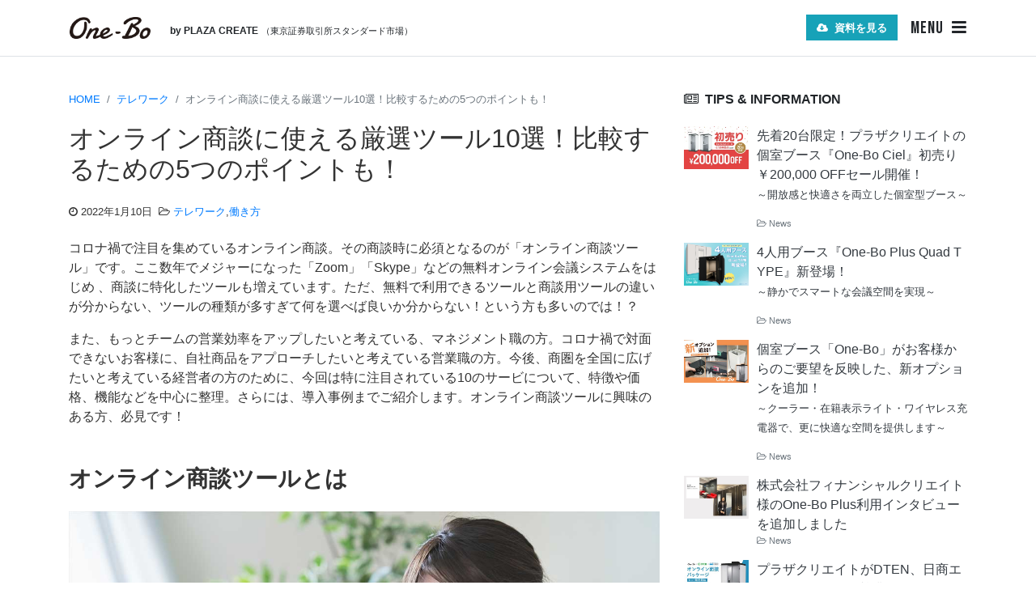

--- FILE ---
content_type: text/html; charset=UTF-8
request_url: https://www.one-bo.com/tool/
body_size: 92426
content:
<!DOCTYPE html>

<html class="no-js" dir="ltr" lang="ja" prefix="og: https://ogp.me/ns#">

	<head>

		<meta charset="UTF-8">
		<meta name="viewport" content="width=device-width, initial-scale=1.0" >

		<!-- Microsoft -->
		<script>
		  (function(w,d,t,r,u)
		  {
		    var f,n,i;
		    w[u]=w[u]||[],f=function()
		    {
		      var o={ti:"97047447", enableAutoSpaTracking: true};
		      o.q=w[u],w[u]=new UET(o),w[u].push("pageLoad")
		    },
		    n=d.createElement(t),n.src=r,n.async=1,n.onload=n.onreadystatechange=function()
		    {
		      var s=this.readyState;
		      s&&s!=="loaded"&&s!=="complete"||(f(),n.onload=n.onreadystatechange=null)
		    },
		    i=d.getElementsByTagName(t)[0],i.parentNode.insertBefore(n,i)
		  })
		  (window,document,"script","//bat.bing.com/bat.js","uetq");
		</script> 

		<!-- Global site tag (gtag.js) - Google Analytics -->
		<script async src="https://www.googletagmanager.com/gtag/js?id=G-4RYGFQ29S2"></script>
		<script>
		window.dataLayer = window.dataLayer || [];
		function gtag(){dataLayer.push(arguments);}
		gtag('js', new Date());
		gtag('config', 'G-4RYGFQ29S2', {
		  'linker': {
		    'domains': ['www.one-bo.com','one-bo-sales.net']
		  }
		});
		</script>

		<!-- Facebook Pixel Code -->
		<script>
		!function(f,b,e,v,n,t,s)
		{if(f.fbq)return;n=f.fbq=function(){n.callMethod?
		n.callMethod.apply(n,arguments):n.queue.push(arguments)};
		if(!f._fbq)f._fbq=n;n.push=n;n.loaded=!0;n.version='2.0';
		n.queue=[];t=b.createElement(e);t.async=!0;
		t.src=v;s=b.getElementsByTagName(e)[0];
		s.parentNode.insertBefore(t,s)}(window, document,'script',
		'https://connect.facebook.net/en_US/fbevents.js');
		fbq('init', '1103209663483462');
		fbq('track', 'PageView');
		</script>
		<noscript><img height="1" width="1" style="display:none"
		src="https://www.facebook.com/tr?id=1103209663483462&ev=PageView&noscript=1"
		/></noscript>
		<!-- End Facebook Pixel Code -->

		<!-- Global site tag (gtag.js) - Google Ads: 433567837 -->
		<script async src="https://www.googletagmanager.com/gtag/js?id=G-4RYGFQ29S2"></script>
		<script>
		window.dataLayer = window.dataLayer || [];
		function gtag(){dataLayer.push(arguments);}
		gtag('js', new Date());
		gtag('config', 'AW-433567837', {
		  'linker': {
		    'domains': ['www.one-bo.com','one-bo-sales.net']
		  }
		});
		</script>

		<script id="_bownow_ts">
		var _bownow_ts = document.createElement('script');
		_bownow_ts.charset = 'utf-8';
		_bownow_ts.src = 'https://contents.bownow.jp/js/UTC_fb81ddd6e2135c0f6207/trace.js';
		document.getElementsByTagName('head')[0].appendChild(_bownow_ts);
		</script>

		<script async src="https://s.yimg.jp/images/listing/tool/cv/ytag.js"></script>
		<script>
		window.yjDataLayer = window.yjDataLayer || [];
		function ytag() { yjDataLayer.push(arguments); }
		ytag({"type":"ycl_cookie"});
		</script>

		<link rel="profile" href="https://gmpg.org/xfn/11">

		<script src="https://www.one-bo.com/wp-content/themes/twentytwenty/assets/js/jquery-3.5.1.min.js"></script>
		<script src="https://www.one-bo.com/wp-content/themes/twentytwenty/assets/js/bootstrap.bundle.min.js"></script>
		<link href="https://www.one-bo.com/wp-content/themes/twentytwenty/assets/css/bootstrap.min.css" rel="stylesheet">
		<link href="https://www.one-bo.com/wp-content/themes/twentytwenty/style_main.css?1709857351" rel="stylesheet" type="text/css">
		<link href="https://www.one-bo.com/wp-content/themes/twentytwenty/assets/css/circle.css" rel="stylesheet">
		
		<link rel='stylesheet' id='font-awesome-four-css'  href='https://www.one-bo.com/wp-content/themes/twentytwenty/assets/font-awesome/css/font-awesome.min.css?ver=4.7.0' type='text/css' media='all' />

		<title>オンライン商談に使える厳選ツール10選！比較するための5つのポイントも！ - One-Bo（ワンボ）個室ワークブース</title>

		<!-- All in One SEO 4.6.1.1 - aioseo.com -->
		<meta name="description" content="コロナ禍で注目を集めているオンライン商談。その商談時に必須となるのが「オンライン商談ツール」です。ここ数年でメ" />
		<meta name="robots" content="max-image-preview:large" />
		<link rel="canonical" href="https://www.one-bo.com/tool/" />
		<meta name="generator" content="All in One SEO (AIOSEO) 4.6.1.1" />
		<meta property="og:locale" content="ja_JP" />
		<meta property="og:site_name" content="One-Bo（ワンボ）個室ワークブース - プラザクリエイト × Zoom 共同企画製品。オフィスでのオンライン会議を快適に。パーソナル・ミーティング・ボックス「One-Bo（ワンボ）」" />
		<meta property="og:type" content="article" />
		<meta property="og:title" content="オンライン商談に使える厳選ツール10選！比較するための5つのポイントも！ - One-Bo（ワンボ）個室ワークブース" />
		<meta property="og:description" content="コロナ禍で注目を集めているオンライン商談。その商談時に必須となるのが「オンライン商談ツール」です。ここ数年でメ" />
		<meta property="og:url" content="https://www.one-bo.com/tool/" />
		<meta property="article:published_time" content="2022-01-10T07:42:14+00:00" />
		<meta property="article:modified_time" content="2022-01-10T07:42:14+00:00" />
		<meta name="twitter:card" content="summary" />
		<meta name="twitter:title" content="オンライン商談に使える厳選ツール10選！比較するための5つのポイントも！ - One-Bo（ワンボ）個室ワークブース" />
		<meta name="twitter:description" content="コロナ禍で注目を集めているオンライン商談。その商談時に必須となるのが「オンライン商談ツール」です。ここ数年でメ" />
		<script type="application/ld+json" class="aioseo-schema">
			{"@context":"https:\/\/schema.org","@graph":[{"@type":"BlogPosting","@id":"https:\/\/www.one-bo.com\/tool\/#blogposting","name":"\u30aa\u30f3\u30e9\u30a4\u30f3\u5546\u8ac7\u306b\u4f7f\u3048\u308b\u53b3\u9078\u30c4\u30fc\u30eb10\u9078\uff01\u6bd4\u8f03\u3059\u308b\u305f\u3081\u306e5\u3064\u306e\u30dd\u30a4\u30f3\u30c8\u3082\uff01 - One-Bo\uff08\u30ef\u30f3\u30dc\uff09\u500b\u5ba4\u30ef\u30fc\u30af\u30d6\u30fc\u30b9","headline":"\u30aa\u30f3\u30e9\u30a4\u30f3\u5546\u8ac7\u306b\u4f7f\u3048\u308b\u53b3\u9078\u30c4\u30fc\u30eb10\u9078\uff01\u6bd4\u8f03\u3059\u308b\u305f\u3081\u306e5\u3064\u306e\u30dd\u30a4\u30f3\u30c8\u3082\uff01","author":{"@id":"https:\/\/www.one-bo.com\/author\/takeuchi\/#author"},"publisher":{"@id":"https:\/\/www.one-bo.com\/#organization"},"image":{"@type":"ImageObject","url":"https:\/\/www.one-bo.com\/wp-content\/uploads\/2021\/12\/tool1.jpg","width":1200,"height":800},"datePublished":"2022-01-10T16:42:14+09:00","dateModified":"2022-01-10T16:42:14+09:00","inLanguage":"ja","mainEntityOfPage":{"@id":"https:\/\/www.one-bo.com\/tool\/#webpage"},"isPartOf":{"@id":"https:\/\/www.one-bo.com\/tool\/#webpage"},"articleSection":"\u30c6\u30ec\u30ef\u30fc\u30af, \u50cd\u304d\u65b9"},{"@type":"BreadcrumbList","@id":"https:\/\/www.one-bo.com\/tool\/#breadcrumblist","itemListElement":[{"@type":"ListItem","@id":"https:\/\/www.one-bo.com\/#listItem","position":1,"name":"\u5bb6","item":"https:\/\/www.one-bo.com\/","nextItem":"https:\/\/www.one-bo.com\/tool\/#listItem"},{"@type":"ListItem","@id":"https:\/\/www.one-bo.com\/tool\/#listItem","position":2,"name":"\u30aa\u30f3\u30e9\u30a4\u30f3\u5546\u8ac7\u306b\u4f7f\u3048\u308b\u53b3\u9078\u30c4\u30fc\u30eb10\u9078\uff01\u6bd4\u8f03\u3059\u308b\u305f\u3081\u306e5\u3064\u306e\u30dd\u30a4\u30f3\u30c8\u3082\uff01","previousItem":"https:\/\/www.one-bo.com\/#listItem"}]},{"@type":"Organization","@id":"https:\/\/www.one-bo.com\/#organization","name":"One-Bo\uff08\u30ef\u30f3\u30dc\uff09\u500b\u5ba4\u30ef\u30fc\u30af\u30d6\u30fc\u30b9","url":"https:\/\/www.one-bo.com\/"},{"@type":"Person","@id":"https:\/\/www.one-bo.com\/author\/takeuchi\/#author","url":"https:\/\/www.one-bo.com\/author\/takeuchi\/","name":"takeuchi","image":{"@type":"ImageObject","@id":"https:\/\/www.one-bo.com\/tool\/#authorImage","url":"https:\/\/secure.gravatar.com\/avatar\/59b110a82f04dbc0cef1e2c8aec88ca9?s=96&d=mm&r=g","width":96,"height":96,"caption":"takeuchi"}},{"@type":"WebPage","@id":"https:\/\/www.one-bo.com\/tool\/#webpage","url":"https:\/\/www.one-bo.com\/tool\/","name":"\u30aa\u30f3\u30e9\u30a4\u30f3\u5546\u8ac7\u306b\u4f7f\u3048\u308b\u53b3\u9078\u30c4\u30fc\u30eb10\u9078\uff01\u6bd4\u8f03\u3059\u308b\u305f\u3081\u306e5\u3064\u306e\u30dd\u30a4\u30f3\u30c8\u3082\uff01 - One-Bo\uff08\u30ef\u30f3\u30dc\uff09\u500b\u5ba4\u30ef\u30fc\u30af\u30d6\u30fc\u30b9","description":"\u30b3\u30ed\u30ca\u798d\u3067\u6ce8\u76ee\u3092\u96c6\u3081\u3066\u3044\u308b\u30aa\u30f3\u30e9\u30a4\u30f3\u5546\u8ac7\u3002\u305d\u306e\u5546\u8ac7\u6642\u306b\u5fc5\u9808\u3068\u306a\u308b\u306e\u304c\u300c\u30aa\u30f3\u30e9\u30a4\u30f3\u5546\u8ac7\u30c4\u30fc\u30eb\u300d\u3067\u3059\u3002\u3053\u3053\u6570\u5e74\u3067\u30e1","inLanguage":"ja","isPartOf":{"@id":"https:\/\/www.one-bo.com\/#website"},"breadcrumb":{"@id":"https:\/\/www.one-bo.com\/tool\/#breadcrumblist"},"author":{"@id":"https:\/\/www.one-bo.com\/author\/takeuchi\/#author"},"creator":{"@id":"https:\/\/www.one-bo.com\/author\/takeuchi\/#author"},"image":{"@type":"ImageObject","url":"https:\/\/www.one-bo.com\/wp-content\/uploads\/2021\/12\/tool1.jpg","@id":"https:\/\/www.one-bo.com\/tool\/#mainImage","width":1200,"height":800},"primaryImageOfPage":{"@id":"https:\/\/www.one-bo.com\/tool\/#mainImage"},"datePublished":"2022-01-10T16:42:14+09:00","dateModified":"2022-01-10T16:42:14+09:00"},{"@type":"WebSite","@id":"https:\/\/www.one-bo.com\/#website","url":"https:\/\/www.one-bo.com\/","name":"One-Bo\uff08\u30ef\u30f3\u30dc\uff09\u500b\u5ba4\u30ef\u30fc\u30af\u30d6\u30fc\u30b9","description":"\u30d7\u30e9\u30b6\u30af\u30ea\u30a8\u30a4\u30c8 \u00d7 Zoom \u5171\u540c\u4f01\u753b\u88fd\u54c1\u3002\u30aa\u30d5\u30a3\u30b9\u3067\u306e\u30aa\u30f3\u30e9\u30a4\u30f3\u4f1a\u8b70\u3092\u5feb\u9069\u306b\u3002\u30d1\u30fc\u30bd\u30ca\u30eb\u30fb\u30df\u30fc\u30c6\u30a3\u30f3\u30b0\u30fb\u30dc\u30c3\u30af\u30b9\u300cOne-Bo\uff08\u30ef\u30f3\u30dc\uff09\u300d","inLanguage":"ja","publisher":{"@id":"https:\/\/www.one-bo.com\/#organization"}}]}
		</script>
		<!-- All in One SEO -->

<link rel="alternate" type="application/rss+xml" title="One-Bo（ワンボ）個室ワークブース &raquo; フィード" href="https://www.one-bo.com/feed/" />
<link rel="alternate" type="application/rss+xml" title="One-Bo（ワンボ）個室ワークブース &raquo; コメントフィード" href="https://www.one-bo.com/comments/feed/" />
<link rel="alternate" type="application/rss+xml" title="One-Bo（ワンボ）個室ワークブース &raquo; オンライン商談に使える厳選ツール10選！比較するための5つのポイントも！ のコメントのフィード" href="https://www.one-bo.com/tool/feed/" />
		<!-- This site uses the Google Analytics by MonsterInsights plugin v8.25.0 - Using Analytics tracking - https://www.monsterinsights.com/ -->
		<!-- Note: MonsterInsights is not currently configured on this site. The site owner needs to authenticate with Google Analytics in the MonsterInsights settings panel. -->
					<!-- No tracking code set -->
				<!-- / Google Analytics by MonsterInsights -->
		<script>
window._wpemojiSettings = {"baseUrl":"https:\/\/s.w.org\/images\/core\/emoji\/14.0.0\/72x72\/","ext":".png","svgUrl":"https:\/\/s.w.org\/images\/core\/emoji\/14.0.0\/svg\/","svgExt":".svg","source":{"concatemoji":"https:\/\/www.one-bo.com\/wp-includes\/js\/wp-emoji-release.min.js?ver=6.4.7"}};
/*! This file is auto-generated */
!function(i,n){var o,s,e;function c(e){try{var t={supportTests:e,timestamp:(new Date).valueOf()};sessionStorage.setItem(o,JSON.stringify(t))}catch(e){}}function p(e,t,n){e.clearRect(0,0,e.canvas.width,e.canvas.height),e.fillText(t,0,0);var t=new Uint32Array(e.getImageData(0,0,e.canvas.width,e.canvas.height).data),r=(e.clearRect(0,0,e.canvas.width,e.canvas.height),e.fillText(n,0,0),new Uint32Array(e.getImageData(0,0,e.canvas.width,e.canvas.height).data));return t.every(function(e,t){return e===r[t]})}function u(e,t,n){switch(t){case"flag":return n(e,"\ud83c\udff3\ufe0f\u200d\u26a7\ufe0f","\ud83c\udff3\ufe0f\u200b\u26a7\ufe0f")?!1:!n(e,"\ud83c\uddfa\ud83c\uddf3","\ud83c\uddfa\u200b\ud83c\uddf3")&&!n(e,"\ud83c\udff4\udb40\udc67\udb40\udc62\udb40\udc65\udb40\udc6e\udb40\udc67\udb40\udc7f","\ud83c\udff4\u200b\udb40\udc67\u200b\udb40\udc62\u200b\udb40\udc65\u200b\udb40\udc6e\u200b\udb40\udc67\u200b\udb40\udc7f");case"emoji":return!n(e,"\ud83e\udef1\ud83c\udffb\u200d\ud83e\udef2\ud83c\udfff","\ud83e\udef1\ud83c\udffb\u200b\ud83e\udef2\ud83c\udfff")}return!1}function f(e,t,n){var r="undefined"!=typeof WorkerGlobalScope&&self instanceof WorkerGlobalScope?new OffscreenCanvas(300,150):i.createElement("canvas"),a=r.getContext("2d",{willReadFrequently:!0}),o=(a.textBaseline="top",a.font="600 32px Arial",{});return e.forEach(function(e){o[e]=t(a,e,n)}),o}function t(e){var t=i.createElement("script");t.src=e,t.defer=!0,i.head.appendChild(t)}"undefined"!=typeof Promise&&(o="wpEmojiSettingsSupports",s=["flag","emoji"],n.supports={everything:!0,everythingExceptFlag:!0},e=new Promise(function(e){i.addEventListener("DOMContentLoaded",e,{once:!0})}),new Promise(function(t){var n=function(){try{var e=JSON.parse(sessionStorage.getItem(o));if("object"==typeof e&&"number"==typeof e.timestamp&&(new Date).valueOf()<e.timestamp+604800&&"object"==typeof e.supportTests)return e.supportTests}catch(e){}return null}();if(!n){if("undefined"!=typeof Worker&&"undefined"!=typeof OffscreenCanvas&&"undefined"!=typeof URL&&URL.createObjectURL&&"undefined"!=typeof Blob)try{var e="postMessage("+f.toString()+"("+[JSON.stringify(s),u.toString(),p.toString()].join(",")+"));",r=new Blob([e],{type:"text/javascript"}),a=new Worker(URL.createObjectURL(r),{name:"wpTestEmojiSupports"});return void(a.onmessage=function(e){c(n=e.data),a.terminate(),t(n)})}catch(e){}c(n=f(s,u,p))}t(n)}).then(function(e){for(var t in e)n.supports[t]=e[t],n.supports.everything=n.supports.everything&&n.supports[t],"flag"!==t&&(n.supports.everythingExceptFlag=n.supports.everythingExceptFlag&&n.supports[t]);n.supports.everythingExceptFlag=n.supports.everythingExceptFlag&&!n.supports.flag,n.DOMReady=!1,n.readyCallback=function(){n.DOMReady=!0}}).then(function(){return e}).then(function(){var e;n.supports.everything||(n.readyCallback(),(e=n.source||{}).concatemoji?t(e.concatemoji):e.wpemoji&&e.twemoji&&(t(e.twemoji),t(e.wpemoji)))}))}((window,document),window._wpemojiSettings);
</script>
<style id='wp-emoji-styles-inline-css'>

	img.wp-smiley, img.emoji {
		display: inline !important;
		border: none !important;
		box-shadow: none !important;
		height: 1em !important;
		width: 1em !important;
		margin: 0 0.07em !important;
		vertical-align: -0.1em !important;
		background: none !important;
		padding: 0 !important;
	}
</style>
<style id='classic-theme-styles-inline-css'>
/*! This file is auto-generated */
.wp-block-button__link{color:#fff;background-color:#32373c;border-radius:9999px;box-shadow:none;text-decoration:none;padding:calc(.667em + 2px) calc(1.333em + 2px);font-size:1.125em}.wp-block-file__button{background:#32373c;color:#fff;text-decoration:none}
</style>
<style id='global-styles-inline-css'>
body{--wp--preset--color--black: #000000;--wp--preset--color--cyan-bluish-gray: #abb8c3;--wp--preset--color--white: #ffffff;--wp--preset--color--pale-pink: #f78da7;--wp--preset--color--vivid-red: #cf2e2e;--wp--preset--color--luminous-vivid-orange: #ff6900;--wp--preset--color--luminous-vivid-amber: #fcb900;--wp--preset--color--light-green-cyan: #7bdcb5;--wp--preset--color--vivid-green-cyan: #00d084;--wp--preset--color--pale-cyan-blue: #8ed1fc;--wp--preset--color--vivid-cyan-blue: #0693e3;--wp--preset--color--vivid-purple: #9b51e0;--wp--preset--color--accent: #cd2653;--wp--preset--color--primary: #000000;--wp--preset--color--secondary: #6d6d6d;--wp--preset--color--subtle-background: #dcd7ca;--wp--preset--color--background: #f5efe0;--wp--preset--gradient--vivid-cyan-blue-to-vivid-purple: linear-gradient(135deg,rgba(6,147,227,1) 0%,rgb(155,81,224) 100%);--wp--preset--gradient--light-green-cyan-to-vivid-green-cyan: linear-gradient(135deg,rgb(122,220,180) 0%,rgb(0,208,130) 100%);--wp--preset--gradient--luminous-vivid-amber-to-luminous-vivid-orange: linear-gradient(135deg,rgba(252,185,0,1) 0%,rgba(255,105,0,1) 100%);--wp--preset--gradient--luminous-vivid-orange-to-vivid-red: linear-gradient(135deg,rgba(255,105,0,1) 0%,rgb(207,46,46) 100%);--wp--preset--gradient--very-light-gray-to-cyan-bluish-gray: linear-gradient(135deg,rgb(238,238,238) 0%,rgb(169,184,195) 100%);--wp--preset--gradient--cool-to-warm-spectrum: linear-gradient(135deg,rgb(74,234,220) 0%,rgb(151,120,209) 20%,rgb(207,42,186) 40%,rgb(238,44,130) 60%,rgb(251,105,98) 80%,rgb(254,248,76) 100%);--wp--preset--gradient--blush-light-purple: linear-gradient(135deg,rgb(255,206,236) 0%,rgb(152,150,240) 100%);--wp--preset--gradient--blush-bordeaux: linear-gradient(135deg,rgb(254,205,165) 0%,rgb(254,45,45) 50%,rgb(107,0,62) 100%);--wp--preset--gradient--luminous-dusk: linear-gradient(135deg,rgb(255,203,112) 0%,rgb(199,81,192) 50%,rgb(65,88,208) 100%);--wp--preset--gradient--pale-ocean: linear-gradient(135deg,rgb(255,245,203) 0%,rgb(182,227,212) 50%,rgb(51,167,181) 100%);--wp--preset--gradient--electric-grass: linear-gradient(135deg,rgb(202,248,128) 0%,rgb(113,206,126) 100%);--wp--preset--gradient--midnight: linear-gradient(135deg,rgb(2,3,129) 0%,rgb(40,116,252) 100%);--wp--preset--font-size--small: 18px;--wp--preset--font-size--medium: 20px;--wp--preset--font-size--large: 26.25px;--wp--preset--font-size--x-large: 42px;--wp--preset--font-size--normal: 21px;--wp--preset--font-size--larger: 32px;--wp--preset--spacing--20: 0.44rem;--wp--preset--spacing--30: 0.67rem;--wp--preset--spacing--40: 1rem;--wp--preset--spacing--50: 1.5rem;--wp--preset--spacing--60: 2.25rem;--wp--preset--spacing--70: 3.38rem;--wp--preset--spacing--80: 5.06rem;--wp--preset--shadow--natural: 6px 6px 9px rgba(0, 0, 0, 0.2);--wp--preset--shadow--deep: 12px 12px 50px rgba(0, 0, 0, 0.4);--wp--preset--shadow--sharp: 6px 6px 0px rgba(0, 0, 0, 0.2);--wp--preset--shadow--outlined: 6px 6px 0px -3px rgba(255, 255, 255, 1), 6px 6px rgba(0, 0, 0, 1);--wp--preset--shadow--crisp: 6px 6px 0px rgba(0, 0, 0, 1);}:where(.is-layout-flex){gap: 0.5em;}:where(.is-layout-grid){gap: 0.5em;}body .is-layout-flow > .alignleft{float: left;margin-inline-start: 0;margin-inline-end: 2em;}body .is-layout-flow > .alignright{float: right;margin-inline-start: 2em;margin-inline-end: 0;}body .is-layout-flow > .aligncenter{margin-left: auto !important;margin-right: auto !important;}body .is-layout-constrained > .alignleft{float: left;margin-inline-start: 0;margin-inline-end: 2em;}body .is-layout-constrained > .alignright{float: right;margin-inline-start: 2em;margin-inline-end: 0;}body .is-layout-constrained > .aligncenter{margin-left: auto !important;margin-right: auto !important;}body .is-layout-constrained > :where(:not(.alignleft):not(.alignright):not(.alignfull)){max-width: var(--wp--style--global--content-size);margin-left: auto !important;margin-right: auto !important;}body .is-layout-constrained > .alignwide{max-width: var(--wp--style--global--wide-size);}body .is-layout-flex{display: flex;}body .is-layout-flex{flex-wrap: wrap;align-items: center;}body .is-layout-flex > *{margin: 0;}body .is-layout-grid{display: grid;}body .is-layout-grid > *{margin: 0;}:where(.wp-block-columns.is-layout-flex){gap: 2em;}:where(.wp-block-columns.is-layout-grid){gap: 2em;}:where(.wp-block-post-template.is-layout-flex){gap: 1.25em;}:where(.wp-block-post-template.is-layout-grid){gap: 1.25em;}.has-black-color{color: var(--wp--preset--color--black) !important;}.has-cyan-bluish-gray-color{color: var(--wp--preset--color--cyan-bluish-gray) !important;}.has-white-color{color: var(--wp--preset--color--white) !important;}.has-pale-pink-color{color: var(--wp--preset--color--pale-pink) !important;}.has-vivid-red-color{color: var(--wp--preset--color--vivid-red) !important;}.has-luminous-vivid-orange-color{color: var(--wp--preset--color--luminous-vivid-orange) !important;}.has-luminous-vivid-amber-color{color: var(--wp--preset--color--luminous-vivid-amber) !important;}.has-light-green-cyan-color{color: var(--wp--preset--color--light-green-cyan) !important;}.has-vivid-green-cyan-color{color: var(--wp--preset--color--vivid-green-cyan) !important;}.has-pale-cyan-blue-color{color: var(--wp--preset--color--pale-cyan-blue) !important;}.has-vivid-cyan-blue-color{color: var(--wp--preset--color--vivid-cyan-blue) !important;}.has-vivid-purple-color{color: var(--wp--preset--color--vivid-purple) !important;}.has-black-background-color{background-color: var(--wp--preset--color--black) !important;}.has-cyan-bluish-gray-background-color{background-color: var(--wp--preset--color--cyan-bluish-gray) !important;}.has-white-background-color{background-color: var(--wp--preset--color--white) !important;}.has-pale-pink-background-color{background-color: var(--wp--preset--color--pale-pink) !important;}.has-vivid-red-background-color{background-color: var(--wp--preset--color--vivid-red) !important;}.has-luminous-vivid-orange-background-color{background-color: var(--wp--preset--color--luminous-vivid-orange) !important;}.has-luminous-vivid-amber-background-color{background-color: var(--wp--preset--color--luminous-vivid-amber) !important;}.has-light-green-cyan-background-color{background-color: var(--wp--preset--color--light-green-cyan) !important;}.has-vivid-green-cyan-background-color{background-color: var(--wp--preset--color--vivid-green-cyan) !important;}.has-pale-cyan-blue-background-color{background-color: var(--wp--preset--color--pale-cyan-blue) !important;}.has-vivid-cyan-blue-background-color{background-color: var(--wp--preset--color--vivid-cyan-blue) !important;}.has-vivid-purple-background-color{background-color: var(--wp--preset--color--vivid-purple) !important;}.has-black-border-color{border-color: var(--wp--preset--color--black) !important;}.has-cyan-bluish-gray-border-color{border-color: var(--wp--preset--color--cyan-bluish-gray) !important;}.has-white-border-color{border-color: var(--wp--preset--color--white) !important;}.has-pale-pink-border-color{border-color: var(--wp--preset--color--pale-pink) !important;}.has-vivid-red-border-color{border-color: var(--wp--preset--color--vivid-red) !important;}.has-luminous-vivid-orange-border-color{border-color: var(--wp--preset--color--luminous-vivid-orange) !important;}.has-luminous-vivid-amber-border-color{border-color: var(--wp--preset--color--luminous-vivid-amber) !important;}.has-light-green-cyan-border-color{border-color: var(--wp--preset--color--light-green-cyan) !important;}.has-vivid-green-cyan-border-color{border-color: var(--wp--preset--color--vivid-green-cyan) !important;}.has-pale-cyan-blue-border-color{border-color: var(--wp--preset--color--pale-cyan-blue) !important;}.has-vivid-cyan-blue-border-color{border-color: var(--wp--preset--color--vivid-cyan-blue) !important;}.has-vivid-purple-border-color{border-color: var(--wp--preset--color--vivid-purple) !important;}.has-vivid-cyan-blue-to-vivid-purple-gradient-background{background: var(--wp--preset--gradient--vivid-cyan-blue-to-vivid-purple) !important;}.has-light-green-cyan-to-vivid-green-cyan-gradient-background{background: var(--wp--preset--gradient--light-green-cyan-to-vivid-green-cyan) !important;}.has-luminous-vivid-amber-to-luminous-vivid-orange-gradient-background{background: var(--wp--preset--gradient--luminous-vivid-amber-to-luminous-vivid-orange) !important;}.has-luminous-vivid-orange-to-vivid-red-gradient-background{background: var(--wp--preset--gradient--luminous-vivid-orange-to-vivid-red) !important;}.has-very-light-gray-to-cyan-bluish-gray-gradient-background{background: var(--wp--preset--gradient--very-light-gray-to-cyan-bluish-gray) !important;}.has-cool-to-warm-spectrum-gradient-background{background: var(--wp--preset--gradient--cool-to-warm-spectrum) !important;}.has-blush-light-purple-gradient-background{background: var(--wp--preset--gradient--blush-light-purple) !important;}.has-blush-bordeaux-gradient-background{background: var(--wp--preset--gradient--blush-bordeaux) !important;}.has-luminous-dusk-gradient-background{background: var(--wp--preset--gradient--luminous-dusk) !important;}.has-pale-ocean-gradient-background{background: var(--wp--preset--gradient--pale-ocean) !important;}.has-electric-grass-gradient-background{background: var(--wp--preset--gradient--electric-grass) !important;}.has-midnight-gradient-background{background: var(--wp--preset--gradient--midnight) !important;}.has-small-font-size{font-size: var(--wp--preset--font-size--small) !important;}.has-medium-font-size{font-size: var(--wp--preset--font-size--medium) !important;}.has-large-font-size{font-size: var(--wp--preset--font-size--large) !important;}.has-x-large-font-size{font-size: var(--wp--preset--font-size--x-large) !important;}
.wp-block-navigation a:where(:not(.wp-element-button)){color: inherit;}
:where(.wp-block-post-template.is-layout-flex){gap: 1.25em;}:where(.wp-block-post-template.is-layout-grid){gap: 1.25em;}
:where(.wp-block-columns.is-layout-flex){gap: 2em;}:where(.wp-block-columns.is-layout-grid){gap: 2em;}
.wp-block-pullquote{font-size: 1.5em;line-height: 1.6;}
</style>
<link rel='stylesheet' id='contact-form-7-css' href='https://www.one-bo.com/wp-content/plugins/contact-form-7/includes/css/styles.css?ver=5.9' media='all' />
<link rel='stylesheet' id='twentytwenty-style-css' href='https://www.one-bo.com/wp-content/themes/twentytwenty/style.css?ver=1730438962' media='all' />
<style id='twentytwenty-style-inline-css'>
body,input,textarea,button,.button,.faux-button,.wp-block-button__link,.wp-block-file__button,.has-drop-cap:not(:focus)::first-letter,.has-drop-cap:not(:focus)::first-letter,.entry-content .wp-block-archives,.entry-content .wp-block-categories,.entry-content .wp-block-cover-image,.entry-content .wp-block-latest-comments,.entry-content .wp-block-latest-posts,.entry-content .wp-block-pullquote,.entry-content .wp-block-quote.is-large,.entry-content .wp-block-quote.is-style-large,.entry-content .wp-block-archives *,.entry-content .wp-block-categories *,.entry-content .wp-block-latest-posts *,.entry-content .wp-block-latest-comments *,.entry-content p,.entry-content ol,.entry-content ul,.entry-content dl,.entry-content dt,.entry-content cite,.entry-content figcaption,.entry-content .wp-caption-text,.comment-content p,.comment-content ol,.comment-content ul,.comment-content dl,.comment-content dt,.comment-content cite,.comment-content figcaption,.comment-content .wp-caption-text,.widget_text p,.widget_text ol,.widget_text ul,.widget_text dl,.widget_text dt,.widget-content .rssSummary,.widget-content cite,.widget-content figcaption,.widget-content .wp-caption-text { font-family: sans-serif; }
</style>
<link rel="https://api.w.org/" href="https://www.one-bo.com/wp-json/" /><link rel="alternate" type="application/json" href="https://www.one-bo.com/wp-json/wp/v2/posts/1179" /><link rel="EditURI" type="application/rsd+xml" title="RSD" href="https://www.one-bo.com/xmlrpc.php?rsd" />
<meta name="generator" content="WordPress 6.4.7" />
<link rel='shortlink' href='https://www.one-bo.com/?p=1179' />
<link rel="alternate" type="application/json+oembed" href="https://www.one-bo.com/wp-json/oembed/1.0/embed?url=https%3A%2F%2Fwww.one-bo.com%2Ftool%2F" />
<link rel="alternate" type="text/xml+oembed" href="https://www.one-bo.com/wp-json/oembed/1.0/embed?url=https%3A%2F%2Fwww.one-bo.com%2Ftool%2F&#038;format=xml" />
	<script>document.documentElement.className = document.documentElement.className.replace( 'no-js', 'js' );</script>
	<link rel="shortcut icon" type="image/x-icon" href="https://www.one-bo.com/wp-content/themes/twentytwenty/assets/images/favicon.ico">
		<style id="wp-custom-css">
			.post-1095 .bg .container >div:last-child{
    display: none;
}		</style>
		

	</head>

	<body class="post-template-default single single-post postid-1179 single-format-standard wp-embed-responsive singular enable-search-modal has-post-thumbnail has-single-pagination showing-comments show-avatars footer-top-hidden">

		<a class="skip-link screen-reader-text d-none" href="#site-content">コンテンツへスキップ</a>		
		
		<div id="header_area" class="header_area mb-5">
			<header id="masthead" class="bg_white site-header border-bottom fixed-top " role="banner">
			
					<nav class="py-3 container navbar navbar-expand-lg">
						<a class="navbar-brand mr-4" href="https://www.one-bo.com/">
							<img src="https://www.one-bo.com/wp-content/uploads/2020/12/onebo_logo.png" alt="One-Bo（ワンボ）個室ワークブース">			
						</a>

						<span class="brand_company">
			            	<span class="brand_company_name">by PLAZA CREATE</span> 
			            	<span class="brand_company_note"><span class="d-none d-md-inline">（</span>東京証券取引所スタンダード市場<span class="d-none d-md-inline">）</span></span>
			            </span>
             						
						<!--
						<span class="d-none d-md-inline-block navbar-text pb-0">
							<span class="d-block">ZVC Japan(Zoom日本法人) × プラザクリエイト</span>
							<span class="d-block">共同企画製品</span>
						</span>	
						-->
						
						<div class="main_menu ml-auto" id="">
							<div class="form-inline my-lg-0">
								<a href="https://one-bo-sales.net/form/?dw=file" class="btn header_contact_btn d-none d-sm-inline-block border-0 mr-3 font-weight-bold">
									<i class="fa fa-cloud-download mr-1" aria-hidden="true"></i> 資料を見る
								</a>
								<span class="d-block toggle_btn" id="menu_open" >
									<span class="d-none d-md-inline-block mr-1 bebas">MENU</span> 
									<i class="fa fa-bars" aria-hidden="true"></i>
								</span>
							</div>
						</div>
					</nav>
			
			</header>
		</div>

		<script>
			var masthead_height = $("#masthead").outerHeight();
			$('.header_area').css('height', masthead_height);
		</script>


		<div id="header_menu" class="header_menu fixed_full transition bg_dark" style="display:none;opacity:0;">
			<div class="mt-3 container ">
				<div class="text-right mb-5 text-white">
					<span class="toggle_btn" id="header_menu_close">
						<span class="py-1 d-inline-block bebas">
							<i class="fa fa-times-circle mr-1" aria-hidden="true"></i> CLOSE
						</span>
					</span>
				</div>
				<div class="row mb-4">

					<div class="col-12 col-lg-3">

						<div class="pl-3 pb-5 menu_lists menu_lists_first">
															<a href="https://www.one-bo.com/" class="d-block py-2 text-white">
									<span class="display-4 d-block d-md-inline-block mb-0 anton mr-2">
										Home									</span>
									<span class="h5 d-block mb-0 opacity-3">
										One-Bo Webサイト									</span>
								</a>
															<a href="https://one-bo-sales.net/form/" class="d-block py-2 text-white">
									<span class="display-4 d-block d-md-inline-block mb-0 anton mr-2">
										Contact									</span>
									<span class="h5 d-block mb-0 opacity-3">
										お問い合わせ									</span>
								</a>
															<a href="https://one-bo-sales.net/form/?dw=file" class="d-block py-2 text-white">
									<span class="display-4 d-block d-md-inline-block mb-0 anton mr-2">
										Catalog									</span>
									<span class="h5 d-block mb-0 opacity-3">
										資料を見る									</span>
								</a>
															<a href="https://www.one-bo.com/company/" class="d-block py-2 text-white">
									<span class="display-4 d-block d-md-inline-block mb-0 anton mr-2">
										about us									</span>
									<span class="h5 d-block mb-0 opacity-3">
										プラザクリエイトについて									</span>
								</a>
													</div>
							
					</div>

					<div class="col-12 col-lg-6">
					
						<div class="pl-3 pb-5 menu_lists">
															<a href="https://www.one-bo.com/one-bo-plus-quad-type/" class="d-block py-2 text-white">
									<span class="display-4 d-block d-md-inline-block mb-0 anton mr-2">
										One-Bo Plus <span style="font-size:65%">Quad Type</span>									</span>
									<span class="h5 d-block mb-0 opacity-3">
										One-Bo Plus Quad Type									</span>
								</a>
															<a href="https://www.one-bo.com/one-bo-plus-double-type/" class="d-block py-2 text-white">
									<span class="display-4 d-block d-md-inline-block mb-0 anton mr-2">
										One-Bo Plus <span style="font-size:65%">Double TYPE</span>									</span>
									<span class="h5 d-block mb-0 opacity-3">
										One-Bo Plus Double TYPE									</span>
								</a>
															<a href="https://www.one-bo.com/one-bo-plus/" class="d-block py-2 text-white">
									<span class="display-4 d-block d-md-inline-block mb-0 anton mr-2">
										One-Bo Plus <span style="font-size:65%">Single TYPE</span>									</span>
									<span class="h5 d-block mb-0 opacity-3">
										One-Bo Plus									</span>
								</a>
															<a href="https://www.one-bo.com/one-bo100/" class="d-block py-2 text-white">
									<span class="display-4 d-block d-md-inline-block mb-0 anton mr-2">
										One-Bo 1.00									</span>
									<span class="h5 d-block mb-0 opacity-3">
										One-Bo 1.00									</span>
								</a>
															<a href="https://www.one-bo.com/one-bo120/" class="d-block py-2 text-white">
									<span class="display-4 d-block d-md-inline-block mb-0 anton mr-2">
										One-Bo 1.20									</span>
									<span class="h5 d-block mb-0 opacity-3">
										One-Bo 1.20									</span>
								</a>
															<a href="https://www.one-bo.com/one-bo_ciel100/" class="d-block py-2 text-white">
									<span class="display-4 d-block d-md-inline-block mb-0 anton mr-2">
										One-Bo Ciel 1.00									</span>
									<span class="h5 d-block mb-0 opacity-3">
										One-Bo Ciel 1.00									</span>
								</a>
															<a href="https://www.one-bo.com/one-bo_ciel120/" class="d-block py-2 text-white">
									<span class="display-4 d-block d-md-inline-block mb-0 anton mr-2">
										One-Bo Ciel 1.20									</span>
									<span class="h5 d-block mb-0 opacity-3">
										One-Bo Ciel 1.20									</span>
								</a>
															<a href="https://www.one-bo.com/one-bo-acoustic/" class="d-block py-2 text-white">
									<span class="display-4 d-block d-md-inline-block mb-0 anton mr-2">
										One-Bo Acoustic									</span>
									<span class="h5 d-block mb-0 opacity-3">
										One-Bo Acoustic									</span>
								</a>
													</div>
							
					</div>					

					<div class="col-12 col-lg-3">
					
						<div class="pl-3 pb-5 menu_lists">
															<a href="https://www.one-bo.com/design/" class="d-block py-2 text-white">
									<span class="display-4 d-block d-md-inline-block mb-0 anton mr-2">
										DESIGN									</span>
									<span class="h5 d-block mb-0 opacity-3">
										One-Bo を自由なデザインに									</span>
								</a>
															<a href="https://www.one-bo.com/option/" class="d-block py-2 text-white">
									<span class="display-4 d-block d-md-inline-block mb-0 anton mr-2">
										Option									</span>
									<span class="h5 d-block mb-0 opacity-3">
										One-Boをカスタマイズ									</span>
								</a>
															<a href="https://www.one-bo.com/art/" class="d-block py-2 text-white">
									<span class="display-4 d-block d-md-inline-block mb-0 anton mr-2">
										ART									</span>
									<span class="h5 d-block mb-0 opacity-3">
										アートコラボモデル									</span>
								</a>
															<a href="https://www.one-bo.com/user/" class="d-block py-2 text-white">
									<span class="display-4 d-block d-md-inline-block mb-0 anton mr-2">
										Review									</span>
									<span class="h5 d-block mb-0 opacity-3">
										お客様の声									</span>
								</a>
															<a href="https://www.one-bo.com/faq/" class="d-block py-2 text-white">
									<span class="display-4 d-block d-md-inline-block mb-0 anton mr-2">
										FAQ									</span>
									<span class="h5 d-block mb-0 opacity-3">
										よくある質問と回答									</span>
								</a>
													</div>
							
					</div>	
				</div>				
					
				<div class="">

					<div class="text-white py-2 anton h4">
						OFFICE / SHOW ROOM
					</div>
					<div class="row narrow">
						<div class="col-6 col-md-6 mb-3">
							<div class="relative bg-dark">
								<a href="https://www.one-bo.com/tokyo/" >
									<img loading="lazy" src="https://www.one-bo.com/wp-content/uploads/2021/07/one-tokyo_b.jpg" alt="" width="1000" height="500" class="alignnone size-full wp-image-586" srcset="https://www.one-bo.com/wp-content/uploads/2021/07/one-tokyo_b.jpg 1000w, https://www.one-bo.com/wp-content/uploads/2021/07/one-tokyo_b-300x150.jpg 300w, https://www.one-bo.com/wp-content/uploads/2021/07/one-tokyo_b-768x384.jpg 768w" sizes="(max-width: 1000px) 100vw, 1000px" style="opacity: .5;">
								<span class="d-block text-center h4 anton mb-1 absolute_y text-white w-100">
										TOKYO
									</span>
								</a>
							</div>
						</div>
						<div class="col-6 col-md-6 mb-3">
							<div class="relative  bg-dark">
								<a href="https://www.one-bo.com/osaka/" >
									<img loading="lazy" src="https://www.one-bo.com/wp-content/uploads/2021/07/one-tokyo_b2.jpg" alt="" width="1000" height="500" class="alignnone size-full wp-image-587" srcset="https://www.one-bo.com/wp-content/uploads/2021/07/one-tokyo_b2.jpg 1000w, https://www.one-bo.com/wp-content/uploads/2021/07/one-tokyo_b2-300x150.jpg 300w, https://www.one-bo.com/wp-content/uploads/2021/07/one-tokyo_b2-768x384.jpg 768w" sizes="(max-width: 1000px) 100vw, 1000px" style="opacity: .5;">	
									<span class="d-block text-center h4 anton mb-1 absolute_y text-white w-100">
										OSAKA
									</span>
								</a>
							</div>
						</div>
					</div><!-- row -->

					<div class="text-white py-2 anton h4">
						 NEWS
						 <a href="/category/news/" class="text-white ml-2" style="text-decoration: none;font-size: 13px;">
							 <i class="fa fa-chevron-circle-right mr-1" aria-hidden="true"></i> 一覧を表示
						 </a>
					</div>
					<div class="mb-3">
													<div class="mb-2 small">
								<a href="https://www.one-bo.com/ciel-promotion/" class="text-white">
									先着20台限定！プラザクリエイトの個室ブース『One-Bo Ciel』初売り ￥200,000 OFFセール開催！ <br><p><small>～開放感と快適さを両立した個室型ブース～</small></p>								</a>
								<div class="small text-white">
									<span class="d-inline-block">
										<span class="entry-meta d-inline-block mr-1"><i class="fa fa-clock-o" aria-hidden="true"></i> 2026年1月6日</span><!-- .entry-meta -->									</span>
									<span class="d-inline-block">
										<i class="fa fa-folder-open-o" aria-hidden="true"></i> 
										<a href="https://www.one-bo.com/category/news/" 
														class="d-inline-block text-white" title="View all posts in News">News</a>									</span>
								</div>
							</div>
													<div class="mb-2 small">
								<a href="https://www.one-bo.com/news_quad/" class="text-white">
									4人用ブース『One-Bo Plus Quad TYPE』新登場！ <br><p><small>～静かでスマートな会議空間を実現～</small></p>								</a>
								<div class="small text-white">
									<span class="d-inline-block">
										<span class="entry-meta d-inline-block mr-1"><i class="fa fa-clock-o" aria-hidden="true"></i> 2025年7月29日</span><!-- .entry-meta -->									</span>
									<span class="d-inline-block">
										<i class="fa fa-folder-open-o" aria-hidden="true"></i> 
										<a href="https://www.one-bo.com/category/news/" 
														class="d-inline-block text-white" title="View all posts in News">News</a>									</span>
								</div>
							</div>
													<div class="mb-2 small">
								<a href="https://www.one-bo.com/new-option/" class="text-white">
									個室ブース「One-Bo」がお客様からのご要望を反映した、新オプションを追加！ <br><p><small>～クーラー・在籍表示ライト・ワイヤレス充電器で、更に快適な空間を提供します～</small></p>								</a>
								<div class="small text-white">
									<span class="d-inline-block">
										<span class="entry-meta d-inline-block mr-1"><i class="fa fa-clock-o" aria-hidden="true"></i> 2025年3月12日</span><!-- .entry-meta -->									</span>
									<span class="d-inline-block">
										<i class="fa fa-folder-open-o" aria-hidden="true"></i> 
										<a href="https://www.one-bo.com/category/news/" 
														class="d-inline-block text-white" title="View all posts in News">News</a>									</span>
								</div>
							</div>
													<div class="mb-2 small">
								<a href="https://www.one-bo.com/user_financialcreate/" class="text-white">
									株式会社フィナンシャルクリエイト 様のOne-Bo Plus利用インタビューを追加しました								</a>
								<div class="small text-white">
									<span class="d-inline-block">
										<span class="entry-meta d-inline-block mr-1"><i class="fa fa-clock-o" aria-hidden="true"></i> 2024年9月5日</span><!-- .entry-meta -->									</span>
									<span class="d-inline-block">
										<i class="fa fa-folder-open-o" aria-hidden="true"></i> 
										<a href="https://www.one-bo.com/category/news/" 
														class="d-inline-block text-white" title="View all posts in News">News</a>									</span>
								</div>
							</div>
													
						
						
					</div>						
					

					<div class="text-white py-2 anton h4">
						 TIPS
						 <a href="/work/" class="text-white ml-2" style="text-decoration: none;font-size: 13px;">
							 <i class="fa fa-chevron-circle-right mr-1" aria-hidden="true"></i> 一覧を表示
						 </a>
					</div>
					<div class="mb-3">
													<div class="mb-2 small">
								<a href="https://www.one-bo.com/hcm/" class="text-white">
									国も推進する【人的資本経営】とは？取り組むメリットや、導入に必要な3つの視点、企業事例までご紹介								</a>
								<div class="small text-white">
									<span class="d-inline-block">
										<span class="entry-meta d-inline-block mr-1"><i class="fa fa-clock-o" aria-hidden="true"></i> 2024年3月26日</span><!-- .entry-meta -->									</span>
									<span class="d-inline-block">
										<i class="fa fa-folder-open-o" aria-hidden="true"></i> 
										<a href="https://www.one-bo.com/category/%e5%83%8d%e3%81%8d%e6%96%b9/" 
														class="d-inline-block text-white" title="View all posts in 働き方">働き方</a>									</span>
								</div>
							</div>
													<div class="mb-2 small">
								<a href="https://www.one-bo.com/purple/" class="text-white">
									いま話題！【パープル企業】とは？人材視点のデメリットや、パープル企業にならないための施策まで解説								</a>
								<div class="small text-white">
									<span class="d-inline-block">
										<span class="entry-meta d-inline-block mr-1"><i class="fa fa-clock-o" aria-hidden="true"></i> 2024年3月14日</span><!-- .entry-meta -->									</span>
									<span class="d-inline-block">
										<i class="fa fa-folder-open-o" aria-hidden="true"></i> 
										<a href="https://www.one-bo.com/category/%e5%83%8d%e3%81%8d%e6%96%b9/" 
														class="d-inline-block text-white" title="View all posts in 働き方">働き方</a>									</span>
								</div>
							</div>
													<div class="mb-2 small">
								<a href="https://www.one-bo.com/communication/" class="text-white">
									テレワークの普及で、社内コミュニケーションが停滞？業務への影響や、活性化の方法、成功事例までご紹介								</a>
								<div class="small text-white">
									<span class="d-inline-block">
										<span class="entry-meta d-inline-block mr-1"><i class="fa fa-clock-o" aria-hidden="true"></i> 2024年2月8日</span><!-- .entry-meta -->									</span>
									<span class="d-inline-block">
										<i class="fa fa-folder-open-o" aria-hidden="true"></i> 
										<a href="https://www.one-bo.com/category/%e3%83%86%e3%83%ac%e3%83%af%e3%83%bc%e3%82%af/" 
														class="d-inline-block text-white" title="View all posts in テレワーク">テレワーク</a>,<a href="https://www.one-bo.com/category/%e5%83%8d%e3%81%8d%e6%96%b9/" 
														class="d-inline-block text-white" title="View all posts in 働き方">働き方</a>									</span>
								</div>
							</div>
													<div class="mb-2 small">
								<a href="https://www.one-bo.com/telework2023/" class="text-white">
									コロナ5類へ移行でどう変わった？テレワーク実施状況・企業と社員の本音・テレワーク制度導入メリットまで								</a>
								<div class="small text-white">
									<span class="d-inline-block">
										<span class="entry-meta d-inline-block mr-1"><i class="fa fa-clock-o" aria-hidden="true"></i> 2024年1月25日</span><!-- .entry-meta -->									</span>
									<span class="d-inline-block">
										<i class="fa fa-folder-open-o" aria-hidden="true"></i> 
										<a href="https://www.one-bo.com/category/%e3%83%86%e3%83%ac%e3%83%af%e3%83%bc%e3%82%af/" 
														class="d-inline-block text-white" title="View all posts in テレワーク">テレワーク</a>,<a href="https://www.one-bo.com/category/%e5%83%8d%e3%81%8d%e6%96%b9/" 
														class="d-inline-block text-white" title="View all posts in 働き方">働き方</a>									</span>
								</div>
							</div>
													
						
						
					</div>						

					<div class="mt-5">
						<a href="/company/" class="text-white py-1 d-block" style="text-decoration: none;">
							<i class="fa fa-caret-right mr-1" aria-hidden="true"></i> プラザクリエイトについて
						</a>
						<a href="/privacy/" class="text-white py-1 d-block " style="text-decoration: none;">
							<i class="fa fa-caret-right mr-1" aria-hidden="true"></i> プライバシーポリシー
						</a>
					</div>						


				</div><!-- menu footer  -->				
				
			</div>
		</div>

		<script>
			
			$('#menu_open').click(function() {
			    $('#header_menu').css('display', 'block');
			    setTimeout(function() { 
			    	$('#header_menu').css('opacity', '1');
			    }, 1);		    	    
			});
		
			$('#header_menu_close').click(function() {
			    $('#header_menu').css('opacity', '0');
			    setTimeout(function() { 
			    	$('#header_menu').css('display', 'none');	    	 
			    }, 1);		    	    
			});
							
		</script>


		<!--
		<div class="bg-dark text-white">
			<span class="d-block d-md-none text-center small py-3">
				<span class="d-block mb-1">ZVC Japan(Zoom日本法人) × プラザクリエイト</span>
				<span class="d-block">共同企画製品</span>
			</span>	
		</div>
		-->
<main id="site-content" role="main">
	
	

<div class="container mb-5">
	<div class="row ">
		<div class="col-12 col-lg-8  mb-4">
	
			<article class="single_content post-1179 post type-post status-publish format-standard has-post-thumbnail hentry category-7 category-6" id="post-1179">
			
				<header class="entry-header">
					<div class="mb-2"><nav aria-label="breadcrumb"><ul class="breadcrumb bg-transparent px-0 pt-0 small mb-0"><li class="breadcrumb-item"><a href="https://www.one-bo.com/" class="home"><span>HOME</span></a></li><li class="breadcrumb-item"><a href="https://www.one-bo.com/category/%e3%83%86%e3%83%ac%e3%83%af%e3%83%bc%e3%82%af/"><span>テレワーク</span></a></li><li class="breadcrumb-item active" aria-current="page"><span>オンライン商談に使える厳選ツール10選！比較するための5つのポイントも！</span></li></ul></nav></div>
					<h1 class="h2 mb-4">オンライン商談に使える厳選ツール10選！比較するための5つのポイントも！</h1>					<div class="small pb-4">
						
						<span class="entry-meta d-inline-block mr-1"><i class="fa fa-clock-o" aria-hidden="true"></i> 
							2022年1月10日						</span>

						<span class="d-inline-block">
							<i class="fa fa-folder-open-o" aria-hidden="true"></i> 
							<a href="https://www.one-bo.com/category/%e3%83%86%e3%83%ac%e3%83%af%e3%83%bc%e3%82%af/" 
											class="d-inline-block" title="View all posts in テレワーク">テレワーク</a>,<a href="https://www.one-bo.com/category/%e5%83%8d%e3%81%8d%e6%96%b9/" 
											class="d-inline-block" title="View all posts in 働き方">働き方</a>						</span>
					</div>



				</header><!-- .entry-header -->
															
				<div class="post-inner thin ">
			
					<div class="entry-content">

							

														
									
						<p>コロナ禍で注目を集めているオンライン商談。その商談時に必須となるのが「オンライン商談ツール」です。ここ数年でメジャーになった「Zoom」「Skype」などの無料オンライン会議システムをはじめ 、商談に特化したツールも増えています。ただ、無料で利用できるツールと商談用ツールの違いが分からない、ツールの種類が多すぎて何を選べば良いか分からない！という方も多いのでは！？</p>
<p>また、もっとチームの営業効率をアップしたいと考えている、マネジメント職の方。コロナ禍で対面できないお客様に、自社商品をアプローチしたいと考えている営業職の方。今後、商圏を全国に広げたいと考えている経営者の方のために、今回は特に注目されている10のサービについて、特徴や価格、機能などを中心に整理。さらには、導入事例までご紹介します。オンライン商談ツールに興味のある方、必見です！</p>
<h2>オンライン商談ツールとは</h2>
<p><img decoding="async" src="https://www.one-bo.com/wp-content/uploads/2021/12/tool1.jpg"></p>
<p>「オンライン商談ツール」とは、その名の通りオンライン商談に利用されるツールのことを言います。2021年に実施されたディップ株式会社の調査「DXサービスの導入に関する状況（有効回収数：1,000サンプル）」によると、デジタルツールを導入済みの企業の中で、32.6%が「オンライン商談ツール」を導入したと回答。さらに、導入時期は新型コロナウイルス感染拡大後であると回答した企業が多いという調査結果となっています。コロナ禍で対面営業が自粛となるなか、オンラインでの商談を可能にするツールに注目が集まっています。</p>
<p><a href="https://prtimes.jp/main/html/rd/p/000001225.000002302.html" target="_blank" rel="noopener noreferrer"><i class="fa fa-chevron-circle-right mr-1" aria-hidden="true"></i> 【出典】ディップDX実態調査第1弾：コロナ禍により加速した企業のDX化の実態「自社のDX化が進んでいないと感じる」中小企業の営業・販売部門は67.6％／PR TIMES</a></p>
<p>▶︎オンライン商談に失敗しないためのポイント15選！メリット&#038;注意点も！<br />
<a href="https://www.one-bo.com/online-deals/">https://www.one-bo.com/online-deals/</a></p>
<h2>オンライン商談ツールを選ぶ際の5つのポイント</h2>
<p><img decoding="async" src="https://www.one-bo.com/wp-content/uploads/2021/12/tool4.jpg"></p>
<p>ここでは、オンライン商談ツールを比較する際のポイントについてご紹介します。</p>
<p>ただし、これらポイントのどこを重視するか、という点は企業によってさまざま。例えば、自社の主軸商品の営業を対面からオンラインに切り替えるのであれば、将来性を見据え、多少高額になったとしても、機能、操作性など一つひとつを吟味してプロジェクトとして進めることになるでしょう。一方で、コロナ禍の期間中だけ、サブ的な要素でオンライン商談を使う、などの場合には、価格優先で決めるケースもあります。</p>
<p>ツールを選ぶ際には、何よりもまず「自社が何のために導入するのか」をよく理解し、決裁者の温度感も把握しておく必要があります。</p>
<h3>1 価格</h3>
<p>最も重要なのが、費用面です。初期費用はもちろん、月額料金はランニングコストとなるため、単月ではなく長期的な目線を持って選びましょう。といっても、単純に価格で比較すればよいというものではありません。これを導入することで、どの程度の成果と利益を見込めるのかを試算し、それに基づいて捻出できる費用感を探ります。</p>
<h3>2 機能</h3>
<p>オンライン商談ツールには、ビデオ通話だけでなく、画面共有、録画、チャットなどの基本機能から、自動音声入力で議事録を作成するなど、高度な機能もあります。自社がオンライン商談ツールを導入する目的をしっかり理解した上で、それを達成するためにどの機能が必要なのかを精査しましょう。</p>
<h3>3 接続方法</h3>
<p>主な接続方法として「ネット回線」「電話回線」があります。「Zoom」など一般的なオンライン商談ツールはネット回線を利用しており、通話料金はかからないものの、回線状況が不安定になるリスクもあります。一方で「電話回線」は、通話料金がかかりますが、安定した商談が可能となります。</p>
<h3>4 操作性</h3>
<p>操作性は非常に重要なポイントです。まずは、社内のITリテラシーを把握しましょう。例えば、IT系の商品を扱う企業で、ITに慣れている顧客が多いのであれば、多少複雑な操作性でも導入可能でしょう。しかし、社内・顧客どちらかでもITに慣れていない方がいるのであれば、感覚的に操作できたり、メールや電話で説明しただけで理解してもらえるレベルの操作性が必要です。</p>
<h3>5 セキュリティ</h3>
<p>オンライン商談には、企業の機密情報なども含まれるため、不正アクセスのリスクも潜んでいます。不正アクセスで盗聴などをされた場合に備え、SSLなどの暗号化ができているかどうかを確認しておきましょう。</p>
<h2>おすすめオンライン商談ツール厳選10選！</h2>
<p><img decoding="async" src="https://www.one-bo.com/wp-content/uploads/2021/12/tool2.jpg"></p>
<p>※各サービスのキャプチャは別途送付します</p>
<p>それでは、おすすめのオンライン商談ツールを一つずつ見ていきましょう。今回は、無料で商談にも使えるオンライン会議システムと、商談専用のツールに分けてご紹介します。</p>
<p>※記載内容は、2021年9月時点の情報です。</p>
<h3>とにかく無料で使いたい！オンライン会議システム</h3>
<p>まずは、無料で利用でき、オンライン会議などにも活用されているお馴染みのツールのご紹介です。</p>
<h4>① Zoom（Zoom Video Communications社）</h4>
<div class="card bg-light mb-4">
<div class="card-body py-3">
【ポイント】<br />
◎国内シェア35%、認知度約75%の国民的ツール<br />
◎10ライセンス以上の有料顧客数が国内2万社<br />
◎1対1のミーティングなら無料で時間制限無し</p>
<p><a href="https://blog.zoom.us/ja/2020年を振り返って/" target="_blank" rel="noopener noreferrer"><i class="fa fa-chevron-circle-right mr-1" aria-hidden="true"></i> 【出典】2020年を振り返って／Zoom Blog</a></p>
<p>【料金】<br />
◎同時接続最大100名（プロプラン）／1,600円（月）<br />
◎同時接続最大1,000名（エンタープライズプラン）／2,200円（月）など</p>
<p>【詳細】<br />
コロナ禍で国内でも一気に普及したオンライン会議システム「Zoom」。圧倒的な認知度を誇り、導入を進めやすいツールです。Zoomには、画面共有、チャットなどの基本的な機能のほか、特定の人をメイン表示できる「スポットライトビデオ」や、Slackとの連携など、さまざまな機能があります。</p>
<p>【URL】<br />
<a href="https://zoom.us" target="_blank" rel="noopener noreferrer">https://zoom.us</a>
</div>
</div>
<h4>② Skype（Microsoft社）</h4>
<div class="card bg-light mb-4">
<div class="card-body py-3">
【ポイント】<br />
◎最大100名まで無料で利用可能<br />
◎300MGまでのファイルをドラッグ&#038;ドロップで共有可能<br />
◎翻訳機能があり、国際通話も安心</p>
<p>【料金】<br />
◎国別の月額プランはこちら<br />
<a href="https://www.skype.com/ja/international-calls/" target="_blank" rel="noopener noreferrer">https://www.skype.com/ja/international-calls/</a></p>
<p>【詳細】<br />
画面やファイル共有はもちろん、リアルタイムで話している内容が文字で表示される字幕機能や翻訳など、一歩踏み込んだオンライン会議サポート機能があります。オンライン会議のみでなく、固定電話や携帯電話への通話も可能。国際電話も、一般の電話回線よりも格安で繋げることができます。</p>
<p>【URL】<br />
<a href="https://www.skype.com/ja/" target="_blank" rel="noopener noreferrer">https://www.skype.com/ja/</a>
</div>
</div>
<h4>③ Whereby（Telenor社）</h4>
<div class="card bg-light mb-4">
<div class="card-body py-3">
<p>【ポイント】<br />
◎アプリをダウンロードする必要がない<br />
◎会議URLを繰り返し利用できる<br />
◎最大4名まで時間無制限で利用できる</p>
<p>【価格】<br />
◎プロプラン（3つの会議室）／9.99米ドル<br />
◎ビジネスプラン（10の会議室〜）／59.99米ドル</p>
<p>【詳細】<br />
アプリをダウンロードせず、URLをクリックするだけで参加できるため、顧客への負担が少ないといえます。また、URLを繰り返し利用できるため、同じメンバーが参加する場合、毎回アナウンスする必要がありません。ただ、無料版の場合は録画機能が無いため、例えばアーカイブを残したい場合などには注意しましょう。</p>
<p>【URL】<br />
<a href="https://whereby.com" target="_blank" rel="noopener noreferrer">https://whereby.com</a></p>
</div>
</div>
<p><a href="https://digital-shift.jp/flash_news/s_210405_10" target="_blank" rel="noopener noreferrer"><i class="fa fa-chevron-circle-right mr-1" aria-hidden="true"></i> 【参考】時間制限なしで使いやすい？Web会議ツールWherebyの使い方を解説／DIGITAL SHIFT TIMES</a></p>
<h3>商談専用！機能や安定した通話にもこだわりたい！</h3>
<p>次に、基本的に有料利用で商談に特化したツールのご紹介です。</p>
<h4>④ bellFace（ベルフェイス株式会社）</h4>
<div class="card bg-light mb-4">
<div class="card-body py-3">
【ポイント】<br />
◎国内シェアNo.1のオンライン営業システム<br />
◎発売から5年で3,000社以上に導入<br />
◎大手金融機関にも導入されたセキュリティレベル</p>
<p>【価格】<br />
◎利用ID数により変動あり。詳しくはこちら<br />
<a href="https://bell-face.com/price/" target="_blank" rel="noopener noreferrer">https://bell-face.com/price/</a></p>
<p>【詳細】<br />
リクルートやNTT東日本など、多くの企業で導入実績のあるオンライン営業システム。ITツールに慣れていない場合でも容易に使うことができます。電話回線を使う「電話版」は通話が途切れず、安定した商談が可能。「レコログ機能」では、商談を録画するだけでなく、営業トークを自動でテキスト化できるため、人材育成にも活用できます。第三者認定企画ISO27001も取得しており、通信データの暗号化、不正ログイン防止対策、データの保管など、さまざまな側面からセキュリティ対策を構築しています。</p>
<p>【URL】<br />
<a href="https://bell-face.com" target="_blank" rel="noopener noreferrer">https://bell-face.com</a>
</div>
</div>
<h4>⑤ VCRM（ナレッジスイート株式会社）</h4>
<div class="card bg-light mb-4">
<div class="card-body py-3">
<p>【ポイント】<br />
◎ユーザー登録無制限で1ルーム5,000円／月〜利用できる<br />
◎プレゼン資料の事前セットアップで、スムーズな商談が可能<br />
◎アプリインストール、事前登録の必要なし</p>
<p>【価格】<br />
◎1ルーム／5,000円（月）〜<br />
◎初期費用／98,000円</p>
<p>【詳細】<br />
1ルーム5,000円〜と、安価にスタートできる商談ツール。プレゼン資料を事前にセットしておくことで、商談中にクリック一つで画面表示できます。また、相手に電話で5桁の番号を伝えるだけで商談を開始できるため、例えば電話での問い合わせ対応から、オンライン商談にスムーズに移行できます。そのほかにも、録画機能、非公開の商談メモ機能、双方で書き込めるテキストメモ機能など多くの機能を搭載しています。</p>
<p>【URL】<br />
<a href="https://ksj.co.jp/vcrm/" target="_blank" rel="noopener noreferrer">https://ksj.co.jp/vcrm/</a>
</div>
</div>
<h4>⑥ Calling（株式会社ネオラボ）</h4>
<div class="card bg-light mb-4">
<div class="card-body py-3">
<p>【ポイント】<br />
◎導入社数2,000社以上<br />
◎生産性2.2倍アップで、継続したいと回答した利用者94.7%<br />
◎1ID　月額1,500円〜導入可能</p>
<p>【価格】<br />
◎1ID 1,500円／月〜<br />
◎初期費用／200,000円</p>
<p>【詳細】<br />
定額で通話無制限、1ID 1,500円〜導入可能なのが特徴のツール。機能制限無しのワンプライスで、安心して利用できます。画面共有、資料ダウンロード、共有メモ、録画など基本的な機能は全て備わっています。通信相手のアカウント登録は不要で、URLを発行するだけでオンライン商談を開始できます。</p>
<p>【URL】<br />
<a href="https://www.calling.fun/meeting/sales01/" target="_blank" rel="noopener noreferrer">https://www.calling.fun/meeting/sales01/</a>
</div>
</div>
<h4>⑦ B-Room（株式会社Bloom Act）</h4>
<div class="card bg-light mb-4">
<div class="card-body py-3">
<p>【ポイント】<br />
◎リリース半年で500社以上の導入実績<br />
◎双方インストール不要で、すぐに商談がスタート<br />
◎URL接続／ワンタイムパスワードの接続方式を選べる</p>
<p>【価格】<br />
◎1ルーム35,000円（月）<br />
◎3ルーム69,000円（月）など</p>
<p>【詳細】<br />
画質と音声にこだわったサービスで、表情がはっきり伝わるのが特徴。また、音声自動テキスト化機能で、商談中のメモが不要に。議事録や報告書の作成に役立ちます。また、メールアドレスを把握していない顧客に対しても商談を設定しやすいよう、8桁のワンタイムパスワードを伝えるだけで接続できる方法も。自動リマインドメール送付機能もあり、忘れられがちなオンライン商談をサポートしてくれます。</p>
<p>【URL】<br />
<a href="https://www.broom-online.jp" target="_blank" rel="noopener noreferrer">https://www.broom-online.jp</a>
</div>
</div>
<h4>⑧ Remote Operator Sales（株式会社インターコム）</h4>
<div class="card bg-light mb-4">
<div class="card-body py-3">
【ポイント】<br />
◎1ライセンス10,000円〜、初期費用無料で導入できる<br />
◎ITreview Grid Award 2021 Summerにて顧客満足度と認知度が認められる<br />
◎ブラウザに接続番号を入力するだけでオンライン商談開始</p>
<p>【価格】<br />
◎1ライセンス／10,000円（月）〜<br />
◎初期費用／0円</p>
<p>【詳細】<br />
ビジネス向けのIT・クラウドサービスのレビュープラットフォーム「ITreview」において、顧客満足度と認知度の双方が優れていると認められた製品に贈られる「Leader」を受賞。初期費用が無く、月々1万円からスタートできる点も魅力の一つです。</p>
<p>【URL】<br />
<a href="https://www.intercom.co.jp/remoteoperator/sales/" target="_blank" rel="noopener noreferrer">https://www.intercom.co.jp/remoteoperator/sales/</a>
</div>
</div>
<h4>⑨ ONTALK（NSSホールディングス株式会社）</h4>
<div class="card bg-light mb-4">
<div class="card-body py-3">
<p>【ポイント】<br />
◎導入実績500社<br />
◎音声入力により自動でミーティング議事録を作成可能<br />
◎ビデオ画面・資料などの画面を自由にサイズ変換</p>
<p>【価格】<br />
◎30,800円／月〜<br />
◎初期費用／0円（キャンペーン中）</p>
<p>【詳細】<br />
オントークでは、人物の顔が映るビデオ画面、資料、デスクトップなどの画面を自由にサイズ変換・切り替えできます。また、新技術搭載で、高画質・高音質の商談が実現できます。ほかにも、音声自動議事録、チャット機能など基本機能を網羅。ユーザーも無制限で追加できます。</p>
<p>【URL】<br />
<a href="https://ontalk.jp" target="_blank" rel="noopener noreferrer">https://ontalk.jp</a>
</div>
</div>
<h4>⑩ meet in（株式会社meet in）</h4>
<div class="card bg-light mb-4">
<div class="card-body py-3">
<p>【ポイント】<br />
◎リリースから2年4ヶ月で3,400社以上の導入実績<br />
◎サポート体制が万全で、使い方が分からない場合も安心<br />
◎パソコンレンタル、光回線無料の付帯サービスあり</p>
<p>【価格】</p>
<p>◎料金については、要問い合わせ<br />
<a href="https://meet-in.jp/#mi_two_step_section" target="_blank" rel="noopener noreferrer">https://meet-in.jp/#mi_two_step_section</a></p>
<p>【詳細】<br />
meet inのURLを作成し、共有するだけで商談をスタートできます。資料・画面共有、名刺表示、チャット、契約書捺印などオンライン商談に必要な基本機能は網羅。また、サポート体制も整っており、そもそもオンライン活用が初めて、などの場合でも丁寧に対応してくれます。</p>
<p>【URL】<br />
<a href="https://meet-in.jp" target="_blank" rel="noopener noreferrer">https://meet-in.jp</a>
</div>
</div>
<h2>オンライン商談ツールの導入事例</h2>
<p><img decoding="async" src="https://www.one-bo.com/wp-content/uploads/2021/12/tool3.jpg"></p>
<p>最後に、オンライン商談ツールが実際に活用されている事例についてご紹介します。</p>
<h3><i class="fa fa-check-circle mr-1" aria-hidden="true"></i> Zutto Ride株式会社／bellFace</h3>
<p>バイクや自転車の保険・ロードサービスなどを手がける愛知県のZutto Ride株式会社。もともとは100%訪問営業で、全国各地に出張訪問を行っていました。しかし、コロナ禍において対面営業を自粛することになり、オンライン商談を検討。まずは、bellFaceを試用してみることになります。すると、使いはじめて1ヶ月もしないうちに、これまで営業に行くことができなかった長崎県のお客様からの受注に成功。そこから、オンライン商談への自信を持つことができ、現在では商談数が訪問営業の際と比較して2倍以上になっています。 </p>
<p><a href="https://casestudy.bell-face.com/ntt_higashi_nihon/" target="_blank" rel="noopener noreferrer">【参考】商談件数を年間1万件UPさせる事が可能！東北勤務で気づいたオンライン商談の可能性とは／bellFace</a></p>
<h3><i class="fa fa-check-circle mr-1" aria-hidden="true"></i> 京王観光株式会社／VCRM</h3>
<p>コロナ禍で大きな打撃を受けた観光業界。京王観光株式会社も例外ではありませんでした。しかし、そんななかでも「リフレッシュのために旅をしたい」と考えるお客様のために、安心して相談できるオンライン商談システムの導入を決めます。さまざまなサービスを比較し、操作がシンプルで高齢のお客様にも利用していただけると判断したのがVCRM。</p>
<p>実際に相談では、お客様が希望する宿泊施設などのホームページを一緒に見ながら説明できたり、資料やカタログもボタン一つで送付できたりと、対面よりも便利に感じる点も。現在では、対顧客だけなく、社内の会議やミーティングにも活用され、時間やコスト削減にもつながっています。</p>
<p><a href="https://ksj.co.jp/vcrm/casestudy/case_keiokanko.html" target="_blank" rel="noopener noreferrer">【参考】従業員・お客様 双方が安心できるオンライン相談を…旅行会社が『VCRM』を選んだ理由／VCRM</a></p>
<h3><i class="fa fa-check-circle mr-1" aria-hidden="true"></i> テラドローン株式会社／Calling</h3>
<p>東京にあるテラドローン株式会社では、ドローンを活用して、屋根点検業務を簡単に安全に実施することができるアプリを販売しています。商圏は全国。そのため、2018年のリリース時からCallingを用いたオンライン商談のみで営業を行なっています。結果は、半年間で200件の導入に成功。その導入企業は、関東圏以外が大半だそうです。</p>
<p>現在、多いときでは、1日で7〜8件の商談を実施。年齢が高くITが苦手というお客様にも、スムーズに使ってもらえたと言います。Youtubeの動画をヒントに、カメラワークや効果音などを工夫し、日々ブラッシュアップしながら、オンラインでの商談方法を磨き続けています。</p>
<p><a href="https://www.calling.fun/case/terradrone/" target="_blank" rel="noopener noreferrer">【参考】《秘密はYoutuber？》ITが苦手な人にも伝わる、最新ドローン営業とは／Calling</a></p>
<h2>最も重要なのは、自社が導入する目的を理解すること！</h2>
<p><img decoding="async" src="https://www.one-bo.com/wp-content/uploads/2021/12/tool5.jpg"></p>
<p>今回は10のサービスについてご紹介しましたが、やはり大切なのは自社がなぜ導入するのか、導入することでどのような課題を解決したいのか、ということを理解しておくことです。</p>
<p>また、導入後には運用するためのルール作りも必要となります。例えば、騒音やセキュリティの観点からオンライン商談をする場所の選定作業。アカウント数の制限もあるため、その管理も重要です。また、導入してもすぐに社内に浸透する訳ではありません。利用を啓蒙したり、使い方の分からないスタッフにはフォローしたりと、導入後の体制についても事前にしっかり検討しておきましょう！</p>
<p><i class="fa fa-pencil" aria-hidden="true"></i>この記事を書いたひと</p>
<div class="card bg-light mb-4">
<div class="card-body py-3">
三神早耶（みかみさや）</p>
<p>大学卒業後、広告代理店に入社。企画営業と制作進行管理を兼務。その後、出版社でコンサルティング営業、国立大学でeラーニングツールの運営や広報サポートなどを担当し、2016年よりフリーライターに。経営者向けウェブメディアやオウンドメディア等で、経営者インタビュー、組織改革、DXなどについて取材・執筆。
</p></div>
</div>
			
					</div><!-- .entry-content -->
			
				</div><!-- .post-inner -->

									<div class="mt-5 mb-5 blog_sns_header">
						<div class=" blog_sns">
	<div class="share">

		<ul class="shareList">
			<div class="small mb-4"><i class="fa fa-share-alt mr-1" aria-hidden="true"></i> 記事をシェア</div>
			<li class="shareList__item">
				<a 
					class="shareList__link icon-twitter" target="_blank" title="Twitter" rel="nofollow noopener noreferrer"
					href="https://twitter.com/intent/tweet?text=オンライン商談に使える厳選ツール10選！比較するための5つのポイントも！&url=https://www.one-bo.com/tool/"				
				></a>
			</li>
			<li class="shareList__item">
				<a 
					class="shareList__link icon-facebook" target="_blank" title="Facebook" rel="nofollow noopener noreferrer"
					href="https://www.facebook.com/sharer/sharer.php?u=https://www.one-bo.com/tool/"
				></a>
			</li>
			<li class="shareList__item">
				<a 
					class="shareList__link icon-hatebu" target="_blank" title="はてなブックマーク" rel="nofollow noopener noreferrer"
					href="https://b.hatena.ne.jp/entry/https://www.one-bo.com/tool/"
				></a>
			</li>
			<li class="shareList__item">
				<a 
					class="shareList__link icon-pocket" target="_blank" title="Pocket" rel="nofollow noopener noreferrer"
					href="http://getpocket.com/edit?url=https://www.one-bo.com/tool/&title=オンライン商談に使える厳選ツール10選！比較するための5つのポイントも！"
				></a>
			</li>
		</ul>
						
	</div>
</div>
					</div>
					
			
			
				
	<nav class=" pagination-single section-inner" aria-label="投稿" role="navigation">

		<hr class="styled-separator is-style-wide" aria-hidden="true" />

		<div class="pagination-single-inner">

			
				<a class="d-block py-2 previous-post text-info" href="https://www.one-bo.com/chat/">
					<span class="small mr-1 anton " aria-hidden="true">PREV</span>
					<span class="title"><span class="title-inner">テレワーク営業に必要なツールとは！？チャット・グループウェア・CRM/SFAのおすすめ紹介</span></span>
				</a>

				
				<a class="d-block py-2 next-post text-info" href="https://www.one-bo.com/online-deals/">
					<span class="small mr-1 anton " aria-hidden="true">NEXT </span>
					<span class="title"><span class="title-inner">オンライン商談に失敗しないためのポイント15選！メリット&#038;注意点も！</span></span>
				</a>
				
		</div><!-- .pagination-single-inner -->

		<hr class="styled-separator is-style-wide" aria-hidden="true" />

	</nav><!-- .pagination-single -->

				
			</article><!-- .post -->
			
		</div><!-- col -->
		
		<div class="col-12 col-lg-4  mb-4">
			<div class="mb-4">
	<h2 class="h6 font-weight-bold mb-4">
		<i class="fa fa-newspaper-o mr-1" aria-hidden="true"></i> TIPS & INFORMATION
	</h2>

	<div class="">
				<a href="https://www.one-bo.com/ciel-promotion/" class="d-block mb-3">
			<div class="row narrow">
				<div class="col-3">	
					<img width="300" height="200" src="https://www.one-bo.com/wp-content/uploads/2025/12/kv_ciel2026newyear-300x200.webp" class="attachment-medium size-medium wp-post-image" alt="" decoding="async" fetchpriority="high" srcset="https://www.one-bo.com/wp-content/uploads/2025/12/kv_ciel2026newyear-300x200.webp 300w, https://www.one-bo.com/wp-content/uploads/2025/12/kv_ciel2026newyear-1024x683.webp 1024w, https://www.one-bo.com/wp-content/uploads/2025/12/kv_ciel2026newyear-768x512.webp 768w, https://www.one-bo.com/wp-content/uploads/2025/12/kv_ciel2026newyear.webp 1201w" sizes="(max-width: 300px) 100vw, 300px" />				</div>
				<div class="col-9">
					<div class="text-dark">先着20台限定！プラザクリエイトの個室ブース『One-Bo Ciel』初売り ￥200,000 OFFセール開催！ <br><p><small>～開放感と快適さを両立した個室型ブース～</small></p></div>
					<div style="font-size:11px;" class="text-secondary">
						<i class="fa fa-folder-open-o" aria-hidden="true"></i> 
						News					</div>

				</div>
			</div>
		</a>
				<a href="https://www.one-bo.com/news_quad/" class="d-block mb-3">
			<div class="row narrow">
				<div class="col-3">	
					<img width="300" height="200" src="https://www.one-bo.com/wp-content/uploads/2025/07/One-Bo4人用KV_完成-300x200.png" class="attachment-medium size-medium wp-post-image" alt="" decoding="async" srcset="https://www.one-bo.com/wp-content/uploads/2025/07/One-Bo4人用KV_完成-300x200.png 300w, https://www.one-bo.com/wp-content/uploads/2025/07/One-Bo4人用KV_完成-1024x683.png 1024w, https://www.one-bo.com/wp-content/uploads/2025/07/One-Bo4人用KV_完成-768x512.png 768w, https://www.one-bo.com/wp-content/uploads/2025/07/One-Bo4人用KV_完成.png 1200w" sizes="(max-width: 300px) 100vw, 300px" />				</div>
				<div class="col-9">
					<div class="text-dark">4人用ブース『One-Bo Plus Quad TYPE』新登場！ <br><p><small>～静かでスマートな会議空間を実現～</small></p></div>
					<div style="font-size:11px;" class="text-secondary">
						<i class="fa fa-folder-open-o" aria-hidden="true"></i> 
						News					</div>

				</div>
			</div>
		</a>
				<a href="https://www.one-bo.com/new-option/" class="d-block mb-3">
			<div class="row narrow">
				<div class="col-3">	
					<img width="300" height="200" src="https://www.one-bo.com/wp-content/uploads/2025/03/One-Bo追加オプションKV_1-300x200.jpg" class="attachment-medium size-medium wp-post-image" alt="" decoding="async" srcset="https://www.one-bo.com/wp-content/uploads/2025/03/One-Bo追加オプションKV_1-300x200.jpg 300w, https://www.one-bo.com/wp-content/uploads/2025/03/One-Bo追加オプションKV_1-1024x683.jpg 1024w, https://www.one-bo.com/wp-content/uploads/2025/03/One-Bo追加オプションKV_1-768x512.jpg 768w, https://www.one-bo.com/wp-content/uploads/2025/03/One-Bo追加オプションKV_1.jpg 1200w" sizes="(max-width: 300px) 100vw, 300px" />				</div>
				<div class="col-9">
					<div class="text-dark">個室ブース「One-Bo」がお客様からのご要望を反映した、新オプションを追加！ <br><p><small>～クーラー・在籍表示ライト・ワイヤレス充電器で、更に快適な空間を提供します～</small></p></div>
					<div style="font-size:11px;" class="text-secondary">
						<i class="fa fa-folder-open-o" aria-hidden="true"></i> 
						News					</div>

				</div>
			</div>
		</a>
				<a href="https://www.one-bo.com/user_financialcreate/" class="d-block mb-3">
			<div class="row narrow">
				<div class="col-3">	
					<img width="300" height="200" src="https://www.one-bo.com/wp-content/uploads/2024/09/株式会社フィナンシャルクリエイトさま2-300x200.jpg" class="attachment-medium size-medium wp-post-image" alt="" decoding="async" loading="lazy" srcset="https://www.one-bo.com/wp-content/uploads/2024/09/株式会社フィナンシャルクリエイトさま2-300x200.jpg 300w, https://www.one-bo.com/wp-content/uploads/2024/09/株式会社フィナンシャルクリエイトさま2-1024x683.jpg 1024w, https://www.one-bo.com/wp-content/uploads/2024/09/株式会社フィナンシャルクリエイトさま2-768x512.jpg 768w, https://www.one-bo.com/wp-content/uploads/2024/09/株式会社フィナンシャルクリエイトさま2.jpg 1200w" sizes="(max-width: 300px) 100vw, 300px" />				</div>
				<div class="col-9">
					<div class="text-dark">株式会社フィナンシャルクリエイト 様のOne-Bo Plus利用インタビューを追加しました</div>
					<div style="font-size:11px;" class="text-secondary">
						<i class="fa fa-folder-open-o" aria-hidden="true"></i> 
						News					</div>

				</div>
			</div>
		</a>
				<a href="https://www.one-bo.com/online-job-hunting/" class="d-block mb-3">
			<div class="row narrow">
				<div class="col-3">	
					<img width="300" height="200" src="https://www.one-bo.com/wp-content/uploads/2024/06/プレスリリースKV-1-300x200.jpg" class="attachment-medium size-medium wp-post-image" alt="" decoding="async" loading="lazy" srcset="https://www.one-bo.com/wp-content/uploads/2024/06/プレスリリースKV-1-300x200.jpg 300w, https://www.one-bo.com/wp-content/uploads/2024/06/プレスリリースKV-1-1024x683.jpg 1024w, https://www.one-bo.com/wp-content/uploads/2024/06/プレスリリースKV-1-768x512.jpg 768w, https://www.one-bo.com/wp-content/uploads/2024/06/プレスリリースKV-1.jpg 1200w" sizes="(max-width: 300px) 100vw, 300px" />				</div>
				<div class="col-9">
					<div class="text-dark">プラザクリエイトがDTEN、日商エレクトロニクスと協業しオンライン面接パッケージのセット販売を開始<br><p><small>～戸板女子短期大学での実証実験を受けて～</small></p></div>
					<div style="font-size:11px;" class="text-secondary">
						<i class="fa fa-folder-open-o" aria-hidden="true"></i> 
						News					</div>

				</div>
			</div>
		</a>
				<a href="https://www.one-bo.com/media202405/" class="d-block mb-3">
			<div class="row narrow">
				<div class="col-3">	
					<img width="300" height="200" src="https://www.one-bo.com/wp-content/uploads/2024/05/post_1-300x200.jpg" class="attachment-medium size-medium wp-post-image" alt="" decoding="async" loading="lazy" srcset="https://www.one-bo.com/wp-content/uploads/2024/05/post_1-300x200.jpg 300w, https://www.one-bo.com/wp-content/uploads/2024/05/post_1-768x512.jpg 768w, https://www.one-bo.com/wp-content/uploads/2024/05/post_1.jpg 900w" sizes="(max-width: 300px) 100vw, 300px" />				</div>
				<div class="col-9">
					<div class="text-dark">コンテンツ掲載のお知らせ</div>
					<div style="font-size:11px;" class="text-secondary">
						<i class="fa fa-folder-open-o" aria-hidden="true"></i> 
						News					</div>

				</div>
			</div>
		</a>
				<a href="https://www.one-bo.com/fukuoka/" class="d-block mb-3">
			<div class="row narrow">
				<div class="col-3">	
					<img width="300" height="200" src="https://www.one-bo.com/wp-content/uploads/2024/04/fukuoka-300x200.jpg" class="attachment-medium size-medium wp-post-image" alt="" decoding="async" loading="lazy" srcset="https://www.one-bo.com/wp-content/uploads/2024/04/fukuoka-300x200.jpg 300w, https://www.one-bo.com/wp-content/uploads/2024/04/fukuoka-1024x683.jpg 1024w, https://www.one-bo.com/wp-content/uploads/2024/04/fukuoka-768x512.jpg 768w, https://www.one-bo.com/wp-content/uploads/2024/04/fukuoka.jpg 1200w" sizes="(max-width: 300px) 100vw, 300px" />				</div>
				<div class="col-9">
					<div class="text-dark">福岡市が実施する「リモート窓口」の相談ブースとして『One-Bo』が選ばれました！<br><p><small>～離島の公民館など9拠点に納入～</small></p></div>
					<div style="font-size:11px;" class="text-secondary">
						<i class="fa fa-folder-open-o" aria-hidden="true"></i> 
						News					</div>

				</div>
			</div>
		</a>
				<a href="https://www.one-bo.com/hcm/" class="d-block mb-3">
			<div class="row narrow">
				<div class="col-3">	
					<img width="300" height="200" src="https://www.one-bo.com/wp-content/uploads/2024/02/HCM-top--300x200.png" class="attachment-medium size-medium wp-post-image" alt="" decoding="async" loading="lazy" srcset="https://www.one-bo.com/wp-content/uploads/2024/02/HCM-top--300x200.png 300w, https://www.one-bo.com/wp-content/uploads/2024/02/HCM-top--1024x683.png 1024w, https://www.one-bo.com/wp-content/uploads/2024/02/HCM-top--768x512.png 768w, https://www.one-bo.com/wp-content/uploads/2024/02/HCM-top-.png 1200w" sizes="(max-width: 300px) 100vw, 300px" />				</div>
				<div class="col-9">
					<div class="text-dark">国も推進する【人的資本経営】とは？取り組むメリットや、導入に必要な3つの視点、企業事例までご紹介</div>
					<div style="font-size:11px;" class="text-secondary">
						<i class="fa fa-folder-open-o" aria-hidden="true"></i> 
						働き方					</div>

				</div>
			</div>
		</a>
				<a href="https://www.one-bo.com/user_sportsfield/" class="d-block mb-3">
			<div class="row narrow">
				<div class="col-3">	
					<img width="300" height="200" src="https://www.one-bo.com/wp-content/uploads/2024/04/sportsfield_1200x800-300x200.png" class="attachment-medium size-medium wp-post-image" alt="" decoding="async" loading="lazy" srcset="https://www.one-bo.com/wp-content/uploads/2024/04/sportsfield_1200x800-300x200.png 300w, https://www.one-bo.com/wp-content/uploads/2024/04/sportsfield_1200x800-1024x683.png 1024w, https://www.one-bo.com/wp-content/uploads/2024/04/sportsfield_1200x800-768x512.png 768w, https://www.one-bo.com/wp-content/uploads/2024/04/sportsfield_1200x800.png 1200w" sizes="(max-width: 300px) 100vw, 300px" />				</div>
				<div class="col-9">
					<div class="text-dark">株式会社スポーツフィールド 様のOne-Bo Plus利用インタビューを追加しました</div>
					<div style="font-size:11px;" class="text-secondary">
						<i class="fa fa-folder-open-o" aria-hidden="true"></i> 
						News					</div>

				</div>
			</div>
		</a>
				<a href="https://www.one-bo.com/purple/" class="d-block mb-3">
			<div class="row narrow">
				<div class="col-3">	
					<img width="300" height="200" src="https://www.one-bo.com/wp-content/uploads/2024/02/purple-top-300x200.png" class="attachment-medium size-medium wp-post-image" alt="" decoding="async" loading="lazy" srcset="https://www.one-bo.com/wp-content/uploads/2024/02/purple-top-300x200.png 300w, https://www.one-bo.com/wp-content/uploads/2024/02/purple-top-1024x683.png 1024w, https://www.one-bo.com/wp-content/uploads/2024/02/purple-top-768x512.png 768w, https://www.one-bo.com/wp-content/uploads/2024/02/purple-top.png 1200w" sizes="(max-width: 300px) 100vw, 300px" />				</div>
				<div class="col-9">
					<div class="text-dark">いま話題！【パープル企業】とは？人材視点のデメリットや、パープル企業にならないための施策まで解説</div>
					<div style="font-size:11px;" class="text-secondary">
						<i class="fa fa-folder-open-o" aria-hidden="true"></i> 
						働き方					</div>

				</div>
			</div>
		</a>
			</div>
</div>		</div><!-- col -->
		
	</div><!-- row -->
</div>
</main><!-- #site-content -->







<div class="bg_contact py-5 border-top" style="background:#f0f0f0;">
	<div class="container py-3 py-md-5 text-center">
		<div class="h1 mb-2 anton">Contact</div>
		<h2 class="h6 mb-4 pb-2 pb-md-0 mb-md-5">新しい働き方と環境をスタート</h2>
		<div class="mb-4">
			<div>
				<a href="https://one-bo-sales.net/form/?dw=file" class="btn btn-sm btn-md-lg btn-info mx-auto mr-sm-1 d-block d-sm-inline-block mb-2 mb-sm-0 px-4">
					<i class="fa fa-cloud-download mr-1" aria-hidden="true"></i> 資料ダウンロード（無料）
					<span class="d-block small">1分で完了!</span>
				</a>
			</div>
			<div>
				<a href="https://one-bo-sales.net/form/" class="mt-1 py-2 small text-info mx-auto d-inline-block">
					<i class="fa fa-envelope mr-1" aria-hidden="true"></i> お問い合わせはこちら
				</a>
			</div>
		</div>
		<div class="">
			<span class="d-inline-block mx-1 small">お電話でのお問い合わせ</span>
			<span class="d-inline-block bebas h5 mx-1 "><i class="fa fa-phone-square mr-1" aria-hidden="true"></i> 0120-008-286</span>
			<span class="d-inline-block small mx-1 ">
				平日（11:00-18:00）
			</span>
			<span class="d-block small">※ 土日祝日・夏季休暇・年末年始を除く</span>
		</div>
		<div class="mt-3">
			<a href="https://www.one-bo.com/tokyo/" class="d-inline-block px-1 text-info small">
				<i class="fa fa-chevron-circle-right" aria-hidden="true"></i> 東京本社オフィス
			</a>
			<a href="https://www.one-bo.com/osaka/" class="d-inline-block px-1 text-info small">
				<i class="fa fa-chevron-circle-right" aria-hidden="true"></i> 大阪ショールーム
			</a>
		</div>
	</div>
</div>

<footer id="site-footer" role="contentinfo" class="bg-dark text-white border-top py-4">

	<div class="container">
		<div class="mb-2">
							<a href="https://www.one-bo.com" class="d-block d-sm-inline-block py-1 text-white small mr-sm-2">
					<span class="d-inline-block">
						Home					</span>
				</a>
							<a href="https://www.one-bo.com/company/" class="d-block d-sm-inline-block py-1 text-white small mr-sm-2">
					<span class="d-inline-block">
						プラザクリエイトについて					</span>
				</a>
							<a href="https://www.one-bo.com/privacy/" class="d-block d-sm-inline-block py-1 text-white small mr-sm-2">
					<span class="d-inline-block">
						プライバシーポリシー					</span>
				</a>
					</div>
		<div class="small py-1">
			&#169; 2026 PLAZA CREATE CO.LTD.
		</div>

	</div><!-- .section-inner -->

</footer><!-- #site-footer -->

<script src="https://www.one-bo.com/wp-content/plugins/contact-form-7/includes/swv/js/index.js?ver=5.9" id="swv-js"></script>
<script id="contact-form-7-js-extra">
var wpcf7 = {"api":{"root":"https:\/\/www.one-bo.com\/wp-json\/","namespace":"contact-form-7\/v1"}};
</script>
<script src="https://www.one-bo.com/wp-content/plugins/contact-form-7/includes/js/index.js?ver=5.9" id="contact-form-7-js"></script>
<script src="https://www.google.com/recaptcha/api.js?render=6LcLtY8bAAAAANvCRJpykImGqc4qJbSn_ZXUk7yl&amp;ver=3.0" id="google-recaptcha-js"></script>
<script src="https://www.one-bo.com/wp-includes/js/dist/vendor/wp-polyfill-inert.min.js?ver=3.1.2" id="wp-polyfill-inert-js"></script>
<script src="https://www.one-bo.com/wp-includes/js/dist/vendor/regenerator-runtime.min.js?ver=0.14.0" id="regenerator-runtime-js"></script>
<script src="https://www.one-bo.com/wp-includes/js/dist/vendor/wp-polyfill.min.js?ver=3.15.0" id="wp-polyfill-js"></script>
<script id="wpcf7-recaptcha-js-extra">
var wpcf7_recaptcha = {"sitekey":"6LcLtY8bAAAAANvCRJpykImGqc4qJbSn_ZXUk7yl","actions":{"homepage":"homepage","contactform":"contactform"}};
</script>
<script src="https://www.one-bo.com/wp-content/plugins/contact-form-7/modules/recaptcha/index.js?ver=5.9" id="wpcf7-recaptcha-js"></script>
	<script>
	/(trident|msie)/i.test(navigator.userAgent)&&document.getElementById&&window.addEventListener&&window.addEventListener("hashchange",function(){var t,e=location.hash.substring(1);/^[A-z0-9_-]+$/.test(e)&&(t=document.getElementById(e))&&(/^(?:a|select|input|button|textarea)$/i.test(t.tagName)||(t.tabIndex=-1),t.focus())},!1);
	</script>
	
<script>
	jQuery(function($) {
		$('a[href^=https]').not('[href*="' + location.hostname + '"]').attr('target', '_blank');
	});
</script>

<script async src="https://s.yimg.jp/images/listing/tool/cv/ytag.js"></script>
<script>
	window.yjDataLayer = window.yjDataLayer || [];

	function ytag() {
		yjDataLayer.push(arguments);
	}
	ytag({
		"type": "yss_retargeting",
		"config": {
			"yahoo_ss_retargeting_id": "1001205451",
			"yahoo_sstag_custom_params": {}
		}
	});
</script>

</body>

</html>

--- FILE ---
content_type: text/html; charset=utf-8
request_url: https://www.google.com/recaptcha/api2/anchor?ar=1&k=6LcLtY8bAAAAANvCRJpykImGqc4qJbSn_ZXUk7yl&co=aHR0cHM6Ly93d3cub25lLWJvLmNvbTo0NDM.&hl=en&v=PoyoqOPhxBO7pBk68S4YbpHZ&size=invisible&anchor-ms=20000&execute-ms=30000&cb=k5d81iiwpg70
body_size: 49545
content:
<!DOCTYPE HTML><html dir="ltr" lang="en"><head><meta http-equiv="Content-Type" content="text/html; charset=UTF-8">
<meta http-equiv="X-UA-Compatible" content="IE=edge">
<title>reCAPTCHA</title>
<style type="text/css">
/* cyrillic-ext */
@font-face {
  font-family: 'Roboto';
  font-style: normal;
  font-weight: 400;
  font-stretch: 100%;
  src: url(//fonts.gstatic.com/s/roboto/v48/KFO7CnqEu92Fr1ME7kSn66aGLdTylUAMa3GUBHMdazTgWw.woff2) format('woff2');
  unicode-range: U+0460-052F, U+1C80-1C8A, U+20B4, U+2DE0-2DFF, U+A640-A69F, U+FE2E-FE2F;
}
/* cyrillic */
@font-face {
  font-family: 'Roboto';
  font-style: normal;
  font-weight: 400;
  font-stretch: 100%;
  src: url(//fonts.gstatic.com/s/roboto/v48/KFO7CnqEu92Fr1ME7kSn66aGLdTylUAMa3iUBHMdazTgWw.woff2) format('woff2');
  unicode-range: U+0301, U+0400-045F, U+0490-0491, U+04B0-04B1, U+2116;
}
/* greek-ext */
@font-face {
  font-family: 'Roboto';
  font-style: normal;
  font-weight: 400;
  font-stretch: 100%;
  src: url(//fonts.gstatic.com/s/roboto/v48/KFO7CnqEu92Fr1ME7kSn66aGLdTylUAMa3CUBHMdazTgWw.woff2) format('woff2');
  unicode-range: U+1F00-1FFF;
}
/* greek */
@font-face {
  font-family: 'Roboto';
  font-style: normal;
  font-weight: 400;
  font-stretch: 100%;
  src: url(//fonts.gstatic.com/s/roboto/v48/KFO7CnqEu92Fr1ME7kSn66aGLdTylUAMa3-UBHMdazTgWw.woff2) format('woff2');
  unicode-range: U+0370-0377, U+037A-037F, U+0384-038A, U+038C, U+038E-03A1, U+03A3-03FF;
}
/* math */
@font-face {
  font-family: 'Roboto';
  font-style: normal;
  font-weight: 400;
  font-stretch: 100%;
  src: url(//fonts.gstatic.com/s/roboto/v48/KFO7CnqEu92Fr1ME7kSn66aGLdTylUAMawCUBHMdazTgWw.woff2) format('woff2');
  unicode-range: U+0302-0303, U+0305, U+0307-0308, U+0310, U+0312, U+0315, U+031A, U+0326-0327, U+032C, U+032F-0330, U+0332-0333, U+0338, U+033A, U+0346, U+034D, U+0391-03A1, U+03A3-03A9, U+03B1-03C9, U+03D1, U+03D5-03D6, U+03F0-03F1, U+03F4-03F5, U+2016-2017, U+2034-2038, U+203C, U+2040, U+2043, U+2047, U+2050, U+2057, U+205F, U+2070-2071, U+2074-208E, U+2090-209C, U+20D0-20DC, U+20E1, U+20E5-20EF, U+2100-2112, U+2114-2115, U+2117-2121, U+2123-214F, U+2190, U+2192, U+2194-21AE, U+21B0-21E5, U+21F1-21F2, U+21F4-2211, U+2213-2214, U+2216-22FF, U+2308-230B, U+2310, U+2319, U+231C-2321, U+2336-237A, U+237C, U+2395, U+239B-23B7, U+23D0, U+23DC-23E1, U+2474-2475, U+25AF, U+25B3, U+25B7, U+25BD, U+25C1, U+25CA, U+25CC, U+25FB, U+266D-266F, U+27C0-27FF, U+2900-2AFF, U+2B0E-2B11, U+2B30-2B4C, U+2BFE, U+3030, U+FF5B, U+FF5D, U+1D400-1D7FF, U+1EE00-1EEFF;
}
/* symbols */
@font-face {
  font-family: 'Roboto';
  font-style: normal;
  font-weight: 400;
  font-stretch: 100%;
  src: url(//fonts.gstatic.com/s/roboto/v48/KFO7CnqEu92Fr1ME7kSn66aGLdTylUAMaxKUBHMdazTgWw.woff2) format('woff2');
  unicode-range: U+0001-000C, U+000E-001F, U+007F-009F, U+20DD-20E0, U+20E2-20E4, U+2150-218F, U+2190, U+2192, U+2194-2199, U+21AF, U+21E6-21F0, U+21F3, U+2218-2219, U+2299, U+22C4-22C6, U+2300-243F, U+2440-244A, U+2460-24FF, U+25A0-27BF, U+2800-28FF, U+2921-2922, U+2981, U+29BF, U+29EB, U+2B00-2BFF, U+4DC0-4DFF, U+FFF9-FFFB, U+10140-1018E, U+10190-1019C, U+101A0, U+101D0-101FD, U+102E0-102FB, U+10E60-10E7E, U+1D2C0-1D2D3, U+1D2E0-1D37F, U+1F000-1F0FF, U+1F100-1F1AD, U+1F1E6-1F1FF, U+1F30D-1F30F, U+1F315, U+1F31C, U+1F31E, U+1F320-1F32C, U+1F336, U+1F378, U+1F37D, U+1F382, U+1F393-1F39F, U+1F3A7-1F3A8, U+1F3AC-1F3AF, U+1F3C2, U+1F3C4-1F3C6, U+1F3CA-1F3CE, U+1F3D4-1F3E0, U+1F3ED, U+1F3F1-1F3F3, U+1F3F5-1F3F7, U+1F408, U+1F415, U+1F41F, U+1F426, U+1F43F, U+1F441-1F442, U+1F444, U+1F446-1F449, U+1F44C-1F44E, U+1F453, U+1F46A, U+1F47D, U+1F4A3, U+1F4B0, U+1F4B3, U+1F4B9, U+1F4BB, U+1F4BF, U+1F4C8-1F4CB, U+1F4D6, U+1F4DA, U+1F4DF, U+1F4E3-1F4E6, U+1F4EA-1F4ED, U+1F4F7, U+1F4F9-1F4FB, U+1F4FD-1F4FE, U+1F503, U+1F507-1F50B, U+1F50D, U+1F512-1F513, U+1F53E-1F54A, U+1F54F-1F5FA, U+1F610, U+1F650-1F67F, U+1F687, U+1F68D, U+1F691, U+1F694, U+1F698, U+1F6AD, U+1F6B2, U+1F6B9-1F6BA, U+1F6BC, U+1F6C6-1F6CF, U+1F6D3-1F6D7, U+1F6E0-1F6EA, U+1F6F0-1F6F3, U+1F6F7-1F6FC, U+1F700-1F7FF, U+1F800-1F80B, U+1F810-1F847, U+1F850-1F859, U+1F860-1F887, U+1F890-1F8AD, U+1F8B0-1F8BB, U+1F8C0-1F8C1, U+1F900-1F90B, U+1F93B, U+1F946, U+1F984, U+1F996, U+1F9E9, U+1FA00-1FA6F, U+1FA70-1FA7C, U+1FA80-1FA89, U+1FA8F-1FAC6, U+1FACE-1FADC, U+1FADF-1FAE9, U+1FAF0-1FAF8, U+1FB00-1FBFF;
}
/* vietnamese */
@font-face {
  font-family: 'Roboto';
  font-style: normal;
  font-weight: 400;
  font-stretch: 100%;
  src: url(//fonts.gstatic.com/s/roboto/v48/KFO7CnqEu92Fr1ME7kSn66aGLdTylUAMa3OUBHMdazTgWw.woff2) format('woff2');
  unicode-range: U+0102-0103, U+0110-0111, U+0128-0129, U+0168-0169, U+01A0-01A1, U+01AF-01B0, U+0300-0301, U+0303-0304, U+0308-0309, U+0323, U+0329, U+1EA0-1EF9, U+20AB;
}
/* latin-ext */
@font-face {
  font-family: 'Roboto';
  font-style: normal;
  font-weight: 400;
  font-stretch: 100%;
  src: url(//fonts.gstatic.com/s/roboto/v48/KFO7CnqEu92Fr1ME7kSn66aGLdTylUAMa3KUBHMdazTgWw.woff2) format('woff2');
  unicode-range: U+0100-02BA, U+02BD-02C5, U+02C7-02CC, U+02CE-02D7, U+02DD-02FF, U+0304, U+0308, U+0329, U+1D00-1DBF, U+1E00-1E9F, U+1EF2-1EFF, U+2020, U+20A0-20AB, U+20AD-20C0, U+2113, U+2C60-2C7F, U+A720-A7FF;
}
/* latin */
@font-face {
  font-family: 'Roboto';
  font-style: normal;
  font-weight: 400;
  font-stretch: 100%;
  src: url(//fonts.gstatic.com/s/roboto/v48/KFO7CnqEu92Fr1ME7kSn66aGLdTylUAMa3yUBHMdazQ.woff2) format('woff2');
  unicode-range: U+0000-00FF, U+0131, U+0152-0153, U+02BB-02BC, U+02C6, U+02DA, U+02DC, U+0304, U+0308, U+0329, U+2000-206F, U+20AC, U+2122, U+2191, U+2193, U+2212, U+2215, U+FEFF, U+FFFD;
}
/* cyrillic-ext */
@font-face {
  font-family: 'Roboto';
  font-style: normal;
  font-weight: 500;
  font-stretch: 100%;
  src: url(//fonts.gstatic.com/s/roboto/v48/KFO7CnqEu92Fr1ME7kSn66aGLdTylUAMa3GUBHMdazTgWw.woff2) format('woff2');
  unicode-range: U+0460-052F, U+1C80-1C8A, U+20B4, U+2DE0-2DFF, U+A640-A69F, U+FE2E-FE2F;
}
/* cyrillic */
@font-face {
  font-family: 'Roboto';
  font-style: normal;
  font-weight: 500;
  font-stretch: 100%;
  src: url(//fonts.gstatic.com/s/roboto/v48/KFO7CnqEu92Fr1ME7kSn66aGLdTylUAMa3iUBHMdazTgWw.woff2) format('woff2');
  unicode-range: U+0301, U+0400-045F, U+0490-0491, U+04B0-04B1, U+2116;
}
/* greek-ext */
@font-face {
  font-family: 'Roboto';
  font-style: normal;
  font-weight: 500;
  font-stretch: 100%;
  src: url(//fonts.gstatic.com/s/roboto/v48/KFO7CnqEu92Fr1ME7kSn66aGLdTylUAMa3CUBHMdazTgWw.woff2) format('woff2');
  unicode-range: U+1F00-1FFF;
}
/* greek */
@font-face {
  font-family: 'Roboto';
  font-style: normal;
  font-weight: 500;
  font-stretch: 100%;
  src: url(//fonts.gstatic.com/s/roboto/v48/KFO7CnqEu92Fr1ME7kSn66aGLdTylUAMa3-UBHMdazTgWw.woff2) format('woff2');
  unicode-range: U+0370-0377, U+037A-037F, U+0384-038A, U+038C, U+038E-03A1, U+03A3-03FF;
}
/* math */
@font-face {
  font-family: 'Roboto';
  font-style: normal;
  font-weight: 500;
  font-stretch: 100%;
  src: url(//fonts.gstatic.com/s/roboto/v48/KFO7CnqEu92Fr1ME7kSn66aGLdTylUAMawCUBHMdazTgWw.woff2) format('woff2');
  unicode-range: U+0302-0303, U+0305, U+0307-0308, U+0310, U+0312, U+0315, U+031A, U+0326-0327, U+032C, U+032F-0330, U+0332-0333, U+0338, U+033A, U+0346, U+034D, U+0391-03A1, U+03A3-03A9, U+03B1-03C9, U+03D1, U+03D5-03D6, U+03F0-03F1, U+03F4-03F5, U+2016-2017, U+2034-2038, U+203C, U+2040, U+2043, U+2047, U+2050, U+2057, U+205F, U+2070-2071, U+2074-208E, U+2090-209C, U+20D0-20DC, U+20E1, U+20E5-20EF, U+2100-2112, U+2114-2115, U+2117-2121, U+2123-214F, U+2190, U+2192, U+2194-21AE, U+21B0-21E5, U+21F1-21F2, U+21F4-2211, U+2213-2214, U+2216-22FF, U+2308-230B, U+2310, U+2319, U+231C-2321, U+2336-237A, U+237C, U+2395, U+239B-23B7, U+23D0, U+23DC-23E1, U+2474-2475, U+25AF, U+25B3, U+25B7, U+25BD, U+25C1, U+25CA, U+25CC, U+25FB, U+266D-266F, U+27C0-27FF, U+2900-2AFF, U+2B0E-2B11, U+2B30-2B4C, U+2BFE, U+3030, U+FF5B, U+FF5D, U+1D400-1D7FF, U+1EE00-1EEFF;
}
/* symbols */
@font-face {
  font-family: 'Roboto';
  font-style: normal;
  font-weight: 500;
  font-stretch: 100%;
  src: url(//fonts.gstatic.com/s/roboto/v48/KFO7CnqEu92Fr1ME7kSn66aGLdTylUAMaxKUBHMdazTgWw.woff2) format('woff2');
  unicode-range: U+0001-000C, U+000E-001F, U+007F-009F, U+20DD-20E0, U+20E2-20E4, U+2150-218F, U+2190, U+2192, U+2194-2199, U+21AF, U+21E6-21F0, U+21F3, U+2218-2219, U+2299, U+22C4-22C6, U+2300-243F, U+2440-244A, U+2460-24FF, U+25A0-27BF, U+2800-28FF, U+2921-2922, U+2981, U+29BF, U+29EB, U+2B00-2BFF, U+4DC0-4DFF, U+FFF9-FFFB, U+10140-1018E, U+10190-1019C, U+101A0, U+101D0-101FD, U+102E0-102FB, U+10E60-10E7E, U+1D2C0-1D2D3, U+1D2E0-1D37F, U+1F000-1F0FF, U+1F100-1F1AD, U+1F1E6-1F1FF, U+1F30D-1F30F, U+1F315, U+1F31C, U+1F31E, U+1F320-1F32C, U+1F336, U+1F378, U+1F37D, U+1F382, U+1F393-1F39F, U+1F3A7-1F3A8, U+1F3AC-1F3AF, U+1F3C2, U+1F3C4-1F3C6, U+1F3CA-1F3CE, U+1F3D4-1F3E0, U+1F3ED, U+1F3F1-1F3F3, U+1F3F5-1F3F7, U+1F408, U+1F415, U+1F41F, U+1F426, U+1F43F, U+1F441-1F442, U+1F444, U+1F446-1F449, U+1F44C-1F44E, U+1F453, U+1F46A, U+1F47D, U+1F4A3, U+1F4B0, U+1F4B3, U+1F4B9, U+1F4BB, U+1F4BF, U+1F4C8-1F4CB, U+1F4D6, U+1F4DA, U+1F4DF, U+1F4E3-1F4E6, U+1F4EA-1F4ED, U+1F4F7, U+1F4F9-1F4FB, U+1F4FD-1F4FE, U+1F503, U+1F507-1F50B, U+1F50D, U+1F512-1F513, U+1F53E-1F54A, U+1F54F-1F5FA, U+1F610, U+1F650-1F67F, U+1F687, U+1F68D, U+1F691, U+1F694, U+1F698, U+1F6AD, U+1F6B2, U+1F6B9-1F6BA, U+1F6BC, U+1F6C6-1F6CF, U+1F6D3-1F6D7, U+1F6E0-1F6EA, U+1F6F0-1F6F3, U+1F6F7-1F6FC, U+1F700-1F7FF, U+1F800-1F80B, U+1F810-1F847, U+1F850-1F859, U+1F860-1F887, U+1F890-1F8AD, U+1F8B0-1F8BB, U+1F8C0-1F8C1, U+1F900-1F90B, U+1F93B, U+1F946, U+1F984, U+1F996, U+1F9E9, U+1FA00-1FA6F, U+1FA70-1FA7C, U+1FA80-1FA89, U+1FA8F-1FAC6, U+1FACE-1FADC, U+1FADF-1FAE9, U+1FAF0-1FAF8, U+1FB00-1FBFF;
}
/* vietnamese */
@font-face {
  font-family: 'Roboto';
  font-style: normal;
  font-weight: 500;
  font-stretch: 100%;
  src: url(//fonts.gstatic.com/s/roboto/v48/KFO7CnqEu92Fr1ME7kSn66aGLdTylUAMa3OUBHMdazTgWw.woff2) format('woff2');
  unicode-range: U+0102-0103, U+0110-0111, U+0128-0129, U+0168-0169, U+01A0-01A1, U+01AF-01B0, U+0300-0301, U+0303-0304, U+0308-0309, U+0323, U+0329, U+1EA0-1EF9, U+20AB;
}
/* latin-ext */
@font-face {
  font-family: 'Roboto';
  font-style: normal;
  font-weight: 500;
  font-stretch: 100%;
  src: url(//fonts.gstatic.com/s/roboto/v48/KFO7CnqEu92Fr1ME7kSn66aGLdTylUAMa3KUBHMdazTgWw.woff2) format('woff2');
  unicode-range: U+0100-02BA, U+02BD-02C5, U+02C7-02CC, U+02CE-02D7, U+02DD-02FF, U+0304, U+0308, U+0329, U+1D00-1DBF, U+1E00-1E9F, U+1EF2-1EFF, U+2020, U+20A0-20AB, U+20AD-20C0, U+2113, U+2C60-2C7F, U+A720-A7FF;
}
/* latin */
@font-face {
  font-family: 'Roboto';
  font-style: normal;
  font-weight: 500;
  font-stretch: 100%;
  src: url(//fonts.gstatic.com/s/roboto/v48/KFO7CnqEu92Fr1ME7kSn66aGLdTylUAMa3yUBHMdazQ.woff2) format('woff2');
  unicode-range: U+0000-00FF, U+0131, U+0152-0153, U+02BB-02BC, U+02C6, U+02DA, U+02DC, U+0304, U+0308, U+0329, U+2000-206F, U+20AC, U+2122, U+2191, U+2193, U+2212, U+2215, U+FEFF, U+FFFD;
}
/* cyrillic-ext */
@font-face {
  font-family: 'Roboto';
  font-style: normal;
  font-weight: 900;
  font-stretch: 100%;
  src: url(//fonts.gstatic.com/s/roboto/v48/KFO7CnqEu92Fr1ME7kSn66aGLdTylUAMa3GUBHMdazTgWw.woff2) format('woff2');
  unicode-range: U+0460-052F, U+1C80-1C8A, U+20B4, U+2DE0-2DFF, U+A640-A69F, U+FE2E-FE2F;
}
/* cyrillic */
@font-face {
  font-family: 'Roboto';
  font-style: normal;
  font-weight: 900;
  font-stretch: 100%;
  src: url(//fonts.gstatic.com/s/roboto/v48/KFO7CnqEu92Fr1ME7kSn66aGLdTylUAMa3iUBHMdazTgWw.woff2) format('woff2');
  unicode-range: U+0301, U+0400-045F, U+0490-0491, U+04B0-04B1, U+2116;
}
/* greek-ext */
@font-face {
  font-family: 'Roboto';
  font-style: normal;
  font-weight: 900;
  font-stretch: 100%;
  src: url(//fonts.gstatic.com/s/roboto/v48/KFO7CnqEu92Fr1ME7kSn66aGLdTylUAMa3CUBHMdazTgWw.woff2) format('woff2');
  unicode-range: U+1F00-1FFF;
}
/* greek */
@font-face {
  font-family: 'Roboto';
  font-style: normal;
  font-weight: 900;
  font-stretch: 100%;
  src: url(//fonts.gstatic.com/s/roboto/v48/KFO7CnqEu92Fr1ME7kSn66aGLdTylUAMa3-UBHMdazTgWw.woff2) format('woff2');
  unicode-range: U+0370-0377, U+037A-037F, U+0384-038A, U+038C, U+038E-03A1, U+03A3-03FF;
}
/* math */
@font-face {
  font-family: 'Roboto';
  font-style: normal;
  font-weight: 900;
  font-stretch: 100%;
  src: url(//fonts.gstatic.com/s/roboto/v48/KFO7CnqEu92Fr1ME7kSn66aGLdTylUAMawCUBHMdazTgWw.woff2) format('woff2');
  unicode-range: U+0302-0303, U+0305, U+0307-0308, U+0310, U+0312, U+0315, U+031A, U+0326-0327, U+032C, U+032F-0330, U+0332-0333, U+0338, U+033A, U+0346, U+034D, U+0391-03A1, U+03A3-03A9, U+03B1-03C9, U+03D1, U+03D5-03D6, U+03F0-03F1, U+03F4-03F5, U+2016-2017, U+2034-2038, U+203C, U+2040, U+2043, U+2047, U+2050, U+2057, U+205F, U+2070-2071, U+2074-208E, U+2090-209C, U+20D0-20DC, U+20E1, U+20E5-20EF, U+2100-2112, U+2114-2115, U+2117-2121, U+2123-214F, U+2190, U+2192, U+2194-21AE, U+21B0-21E5, U+21F1-21F2, U+21F4-2211, U+2213-2214, U+2216-22FF, U+2308-230B, U+2310, U+2319, U+231C-2321, U+2336-237A, U+237C, U+2395, U+239B-23B7, U+23D0, U+23DC-23E1, U+2474-2475, U+25AF, U+25B3, U+25B7, U+25BD, U+25C1, U+25CA, U+25CC, U+25FB, U+266D-266F, U+27C0-27FF, U+2900-2AFF, U+2B0E-2B11, U+2B30-2B4C, U+2BFE, U+3030, U+FF5B, U+FF5D, U+1D400-1D7FF, U+1EE00-1EEFF;
}
/* symbols */
@font-face {
  font-family: 'Roboto';
  font-style: normal;
  font-weight: 900;
  font-stretch: 100%;
  src: url(//fonts.gstatic.com/s/roboto/v48/KFO7CnqEu92Fr1ME7kSn66aGLdTylUAMaxKUBHMdazTgWw.woff2) format('woff2');
  unicode-range: U+0001-000C, U+000E-001F, U+007F-009F, U+20DD-20E0, U+20E2-20E4, U+2150-218F, U+2190, U+2192, U+2194-2199, U+21AF, U+21E6-21F0, U+21F3, U+2218-2219, U+2299, U+22C4-22C6, U+2300-243F, U+2440-244A, U+2460-24FF, U+25A0-27BF, U+2800-28FF, U+2921-2922, U+2981, U+29BF, U+29EB, U+2B00-2BFF, U+4DC0-4DFF, U+FFF9-FFFB, U+10140-1018E, U+10190-1019C, U+101A0, U+101D0-101FD, U+102E0-102FB, U+10E60-10E7E, U+1D2C0-1D2D3, U+1D2E0-1D37F, U+1F000-1F0FF, U+1F100-1F1AD, U+1F1E6-1F1FF, U+1F30D-1F30F, U+1F315, U+1F31C, U+1F31E, U+1F320-1F32C, U+1F336, U+1F378, U+1F37D, U+1F382, U+1F393-1F39F, U+1F3A7-1F3A8, U+1F3AC-1F3AF, U+1F3C2, U+1F3C4-1F3C6, U+1F3CA-1F3CE, U+1F3D4-1F3E0, U+1F3ED, U+1F3F1-1F3F3, U+1F3F5-1F3F7, U+1F408, U+1F415, U+1F41F, U+1F426, U+1F43F, U+1F441-1F442, U+1F444, U+1F446-1F449, U+1F44C-1F44E, U+1F453, U+1F46A, U+1F47D, U+1F4A3, U+1F4B0, U+1F4B3, U+1F4B9, U+1F4BB, U+1F4BF, U+1F4C8-1F4CB, U+1F4D6, U+1F4DA, U+1F4DF, U+1F4E3-1F4E6, U+1F4EA-1F4ED, U+1F4F7, U+1F4F9-1F4FB, U+1F4FD-1F4FE, U+1F503, U+1F507-1F50B, U+1F50D, U+1F512-1F513, U+1F53E-1F54A, U+1F54F-1F5FA, U+1F610, U+1F650-1F67F, U+1F687, U+1F68D, U+1F691, U+1F694, U+1F698, U+1F6AD, U+1F6B2, U+1F6B9-1F6BA, U+1F6BC, U+1F6C6-1F6CF, U+1F6D3-1F6D7, U+1F6E0-1F6EA, U+1F6F0-1F6F3, U+1F6F7-1F6FC, U+1F700-1F7FF, U+1F800-1F80B, U+1F810-1F847, U+1F850-1F859, U+1F860-1F887, U+1F890-1F8AD, U+1F8B0-1F8BB, U+1F8C0-1F8C1, U+1F900-1F90B, U+1F93B, U+1F946, U+1F984, U+1F996, U+1F9E9, U+1FA00-1FA6F, U+1FA70-1FA7C, U+1FA80-1FA89, U+1FA8F-1FAC6, U+1FACE-1FADC, U+1FADF-1FAE9, U+1FAF0-1FAF8, U+1FB00-1FBFF;
}
/* vietnamese */
@font-face {
  font-family: 'Roboto';
  font-style: normal;
  font-weight: 900;
  font-stretch: 100%;
  src: url(//fonts.gstatic.com/s/roboto/v48/KFO7CnqEu92Fr1ME7kSn66aGLdTylUAMa3OUBHMdazTgWw.woff2) format('woff2');
  unicode-range: U+0102-0103, U+0110-0111, U+0128-0129, U+0168-0169, U+01A0-01A1, U+01AF-01B0, U+0300-0301, U+0303-0304, U+0308-0309, U+0323, U+0329, U+1EA0-1EF9, U+20AB;
}
/* latin-ext */
@font-face {
  font-family: 'Roboto';
  font-style: normal;
  font-weight: 900;
  font-stretch: 100%;
  src: url(//fonts.gstatic.com/s/roboto/v48/KFO7CnqEu92Fr1ME7kSn66aGLdTylUAMa3KUBHMdazTgWw.woff2) format('woff2');
  unicode-range: U+0100-02BA, U+02BD-02C5, U+02C7-02CC, U+02CE-02D7, U+02DD-02FF, U+0304, U+0308, U+0329, U+1D00-1DBF, U+1E00-1E9F, U+1EF2-1EFF, U+2020, U+20A0-20AB, U+20AD-20C0, U+2113, U+2C60-2C7F, U+A720-A7FF;
}
/* latin */
@font-face {
  font-family: 'Roboto';
  font-style: normal;
  font-weight: 900;
  font-stretch: 100%;
  src: url(//fonts.gstatic.com/s/roboto/v48/KFO7CnqEu92Fr1ME7kSn66aGLdTylUAMa3yUBHMdazQ.woff2) format('woff2');
  unicode-range: U+0000-00FF, U+0131, U+0152-0153, U+02BB-02BC, U+02C6, U+02DA, U+02DC, U+0304, U+0308, U+0329, U+2000-206F, U+20AC, U+2122, U+2191, U+2193, U+2212, U+2215, U+FEFF, U+FFFD;
}

</style>
<link rel="stylesheet" type="text/css" href="https://www.gstatic.com/recaptcha/releases/PoyoqOPhxBO7pBk68S4YbpHZ/styles__ltr.css">
<script nonce="ppJENZ7cjfcpojkiAFfJ8g" type="text/javascript">window['__recaptcha_api'] = 'https://www.google.com/recaptcha/api2/';</script>
<script type="text/javascript" src="https://www.gstatic.com/recaptcha/releases/PoyoqOPhxBO7pBk68S4YbpHZ/recaptcha__en.js" nonce="ppJENZ7cjfcpojkiAFfJ8g">
      
    </script></head>
<body><div id="rc-anchor-alert" class="rc-anchor-alert"></div>
<input type="hidden" id="recaptcha-token" value="[base64]">
<script type="text/javascript" nonce="ppJENZ7cjfcpojkiAFfJ8g">
      recaptcha.anchor.Main.init("[\x22ainput\x22,[\x22bgdata\x22,\x22\x22,\[base64]/[base64]/bmV3IFpbdF0obVswXSk6Sz09Mj9uZXcgWlt0XShtWzBdLG1bMV0pOks9PTM/bmV3IFpbdF0obVswXSxtWzFdLG1bMl0pOks9PTQ/[base64]/[base64]/[base64]/[base64]/[base64]/[base64]/[base64]/[base64]/[base64]/[base64]/[base64]/[base64]/[base64]/[base64]\\u003d\\u003d\x22,\[base64]\\u003d\\u003d\x22,\x22IU3ChMKSOhJCLBjCg2LDkMKOw4rCvMOow4bCmcOwZMK9wrvDphTDuiTDm2IiwpDDscKtScK7EcKeLEMdwrM7woA6eDfDkgl4w7nCmjfCl3p2wobDjSfDnUZUw6vDiGUOw5I7w67DrC3CmCQ/w6XCsnpjIEptcX/DsiErL8OOTFXCn8OaW8OcwqJUDcK9wrvCnsOAw6TCqS/CnngDBiIaG00/w6jDgQFbWC/Cu2hUwonCuMOiw6ZIE8O/wpnDkVYxDsK/[base64]/DqxjDkkvCmcO2wr9KBg7CqmMMwoxaw79Fw6FcJMOxNR1aw4XCksKQw63ClgjCkgjCj03ClW7CsAphV8OzA0dCKsKSwr7DgRIRw7PCqizDu8KXJsKdFUXDmcKOw4jCpyvDgRg+w5zCpjkRQ3ldwr9YN8OZBsK3w5HCjH7CjWbCn8KNWMKELxpecjYWw6/DhMKhw7LCrWdqWwTDrxg4AsO0TgF7RxnDl0zDqgoSwqYYwrAxaMK5woJ1w4UOwqN+eMOjU3E9Oh/CoVzCnzUtVxApQxLDmsK0w4k7w7XDicOQw5t6woPCqsKZARFmwqzCnyDCtXxSS8OJcsK0wrDCmsKAwqHCmsOjXW7DhsOjb33DtiFSb1Jwwqd+wrAkw6fCisKOwrXCscK8wqEfTgvDs1kHw4nCgsKjeQBCw5lVw4Rnw6bCmsKww7rDrcO+RTRXwrwVwo9caQHCt8K/w6Ynwpx4wr9uUQLDoMK+BDcoODHCqMKXGcOMwrDDgMORYMKmw4IFKMK+wqwvwq3CscK4aFlfwq0Ww7VmwrEZw6XDpsKQa8KSwpBycx7CpGM6w7QLfSEUwq0jw5zDusO5wrbDv8KOw7wHwpZnDFHDncKcwpfDuFrCisOjYsK9w5/ChcKnbsKHCsOkbxDDocK/R3TDh8KhLcOxdmvCpMOqd8OMw51/QcKNw7LCqW17wr8Afjsvwo7DsG3DosO9wq3DiMKHAR9/w7HDrMObwpnCm1HCpCF+wrVtRcOEbMOMwofCoMKuwqTChnnCgMO+f8K0N8KWwq7Dkl9aYUtfRcKGU8KWHcKhwqvCgsONw4Exw7Bww6PCsyMfwpvCsUXDlXXCoGrCpmoAw63DnsKCBMKwwplhYTM7wpXCr8O6M13ColRVwoMvw7lhPMK6QFIgacKOKm/DsAplwr4Cwo3DuMO5SsKhJsO0wp1dw6vCoMKFYcK2XMKkd8K5OkkkwoLCr8KzARvCsUnDmMKZV1EGLx8yOCzCvcOVOcODw7R6NsKBw6tuIVDChD7Co1TCiVbCosOsXTzDlMOoGcKtw4UiacKALgnChsKSEg8/[base64]/DnUgZGEhkawPCk0LDjAY2wq0qB23Cig7DjVR3EcOOw5jCnU/DtMOOfUR2w5NdQlt8w4rDvsOMw5kLwrMpw6ZPwovDkw4vXXfDiGkxd8KfO8KFwr7DuiXCv27CrjsLScKOwoFUCSHCssOxwoDCiwrCn8OQw5XDtU92DAjDogPDkMKPwphpw4PCjXVuwq7DhmU4woLDp0I0P8K8aMK8LMK6wp5Qw5HDmMO0L3TDpzLDlCzCv2LDrE7DvF/CuVnDtsKbQ8K8HsK1DcKwWVbCjndYwr7CgHMvOFk9NQLDlGXCoxHCtcKZUX52wqZQwqddwp3DhMOmf2c4w7TCocKkwp7DtcKKwr/DscOScXjCsxIRBMK9wpDDtVslwpJGTUnCqyZnw5bCosKUQznCp8KnI8Oww5HDtAs0F8OGw6/CoxtXacObw4QbwpQUw6HDh1fDuj0yMMKFw6smwrMFw6g8QsOMUDfChcKMw5kTcMKdZcKKdHPDtsKUcyYkw64fw7DCu8KRfT/CncORRcO0Z8K9a8OOVcKjBsOewr3Cjhd7wpRgX8OQDMK6w711w5dKOMOTVcK9U8OdBcKsw4cPCUXCuH/DscOLwprDhsOAS8Kcw5HDqsKlw69/BMKbIsONw7wIwoJdw7RewpBGwoXDhMOnw7/DuGFEa8KaCcKDw69uwqLCqMKaw5IzZw90w4rDnWtfKS/ChEgkHsKqw7QXwqnCqyxswpnDmiPDv8OCwrTDisOtw6vCksKewqZscsKJDy/CjMOMM8KKV8KpwpQ8w6bDh14uwozDj11Nw63DoVtHUyzDu1jCq8KiwoLDpcOZw4poKgNow6/CvMKNbMK9w4hkwpLClMOVw5XDmMKBHMOiw6jCvFcDw7wiZiEUw4gMBsOxcTZ3w70dwp7CnE4Xw4HCqsKbND4mdCXDmAfChsO7w6/CvcKVwrpVP0Bkwp7Dng7CpcKwdU5QwqTCkMKaw5MRFVo+w5/Dq3PCq8Krwr5xa8KkRMKtwp7DoVjDo8Opwr9ywq84D8O2w446XcK3w7DClcKDwqHCn2jDvsONwqVkwqNuwoFHR8Ovw7tcwojCuSpTA0bDk8O+w5YOchMnw7fDmBzCosKZw5ELw5TDiz3Chwl6ZRbChF/Cpj8aDEjCjw7CnMOFw5vDnsKpw6cZXsOnWMO7w4fDribClAjCqRPDhTnDjFLCncOIw5dMwqdGw6xyQCfCqcOMwpvDiMO6w6TCol7CncKTw6MQKCgpwp55w4QfawjCvcOEw7sAw7Z5djjDscK6a8KHeQEXwqpPan3CoMKIw5jDgsONWF3CpyvCnsOxQsK/KcKEw7bCoMK+XkRMwonCjsKtIsKlHzvDv3LCn8O7w4IDeEjDujHDscO5w6DDuRc4NcOFw4sew4kjwp0XfEQQBxgcwpzDsl00UMK7w7Vhw5h/wojChcOZw7XDrlQZwqonwqIRfkp7woddw4QZwqLCtxASw7jDtMOBw7pmbsOuXMOswqwbwprCjCzDjcOYw6XDlMKewrQOUcO/w6cFLsOZwqbDhcKvwp1DdsKfw7xawovCjgfCmMK1wpVJIsKGdSJqwp/Co8KrA8KgP1ZKecOKw5JNIsK1ZsKHw4EyBQQTS8OlFMKwwpBdT8KqC8ODwqFGw4PDmTfDuMKUwo3CoCPDk8O3IR7CpsKgTcO3EsODw6TCmg91KsKowrnDrcKAEMOOwqYKw4bCpysjw4gfSsK9wpbDjcKsQsOFZ0nCn3xMeD1rVB7ChR7DlcKFYFpBwoDDuGd/wpDDhMKkw57CisO7I07ChiDCsBXDoXRZZMOaKxUBwoHCksOdPsOcOGESa8KPw70Yw67DjcONasKEa0vDnj3DuMKSO8OUD8KBw5Y8w5XCuBg+TMK/[base64]/DqMORwrTCtG4Rw7p7wqrCsmPDhsO1woYkwoxxEQjClnTCpcKnw6Bjw6rDgsKJw73CkMKZJ1sgwrLDrkFNIE3DvMKoC8OUYcKKwodrG8KjGsKgw7woLwgiBglyw5jCs17CumEnV8O+bHbDmMKIIxPCmMK5McOlw7R4A0fCnxRzbjvDjHE0w5FwwpvCv2sNw5IqCcK/THMhH8OVwpZVwo1LfD1lKsOSwoAZaMKwJcKPXcKySDLCusKnw4F/w7DDtsOxw7bDp8O4YHHDhsK7CsOGNMKcLW3ChzrDlMK/woDCkcOLw40/w7zDtsOZwrrCmcOpRiVuKcK0w5xCwpTCuyFxJzvCrksBZcK6wprDtcOZw4hqa8KfOMO+acKYw6HCpjd/M8ORw4fDngTDlcOjQQ4Wwo/DlxIhJcOkXWrCkcK1wphmwrZAw4bDoyUWwrPDpMKtw4TCoWNKwrfCk8OXCmRRwqXDoMKaSsK5w5BWfhNUw542wpvDuV4swrLCri90UTrDtg3ChwTDgcKQJMOtwpgvKBvCiwXDuV/ChhjCuWY5wqgVwo1Kw4bClgHDlzrCrsOlYG7Cr3bDtsK4f8K0OQEIGmHDhH8IwqDClsKBw4zClcOOwrnDgznCp3DDrnzDkiXDrsKjR8KQwrYswrRrWT92wojCpk5Hw7w8PAVSw7JtWMK7VlHDvFtgw7p3VMKnAcOxwoolw6vCvMO+eMKsdMOWEHk1wqzDk8KCQ0B/XMKdwowWwo7DiRXDg3nDkcKdwqYQVwUjRXU7wqZCw4Uqw4Z6w6B0EToPIlDCoC0FwqhbwpFjw6DCncO1w4DDnwzCtMK2JzzDhhTDhMKSwpxDwrgTWB7ChcK6HDFlZGpbJiXDrmtzw7LDr8OdPsOaSsKJdyc1wpsTwoHDvcOUwrBYHsOUwo9SfcOzwo8aw4ouej8kwo/Cs8OswrTCicK7cMOowohNwojDpsOrwpJhwoErwpnDqksjUBjDicOEYsKlw4dzbcOrUsKpSizDhcKuHW4nwqPCsMKgYMOnMmnDnQ3Ci8KuUMOpDMOoBcOJwrIVwq7Dl2FPwqUxYMO0w4bCmsOfdxVhw4HChcO5UcK9ckMKw4diacOjwpRzA8K2C8OGwqEzw6/Cq3xDecK7IMKXFUvDlsOUSMOWw7rCjjgRLVNGKW4TKhAZw4/[base64]/CvyHDt8Kbwp0HwpPDhcOXcH0XdcKAw7zCk1DDsjnCiQbCiMK2OCFbFFkYGE1Fw55Rw4dXwpTChsKxwopZw63Dm13Ch1fDjiweKcKfPjpxKcKgHMOuwo3DlcK+VXNEw6XDicKRwpIBw4PDsMKnU0TDn8KYcCvDqUsbwq0nasKjfUhow54Gwr0ewr3DmSDDmFdewr/[base64]/Cv8OIwr4TMShdw4x9wrl9w7HDjGPDjzB0AsO4KXhwwqTCgSjDgMOuK8K8KcOsGsKyw47ChsK+w6ZAKzYow5bDqcOUw6fDjcKLw6gtfsK2dcODwqBGwqjCgk/Cu8KfwpnDn0XDr1InCgnDucONw6YNw4nDmmPCjMOXJMKwFcK7wrvDoMOjw4RLw4LCvCzChsK6w73Cj0vCosOmMcK8L8OicEvCqcKmd8KuFldUwrFmw57DhnXDscO9w6AKwpIiUVVWw7/DvcOqw4PDqcO2w5vDvsKAw7F/wqRVJsKSaMOxw7XCrsKbw7rDksKswqcLw7nDpQt/Y3MBRMOuw7Q3w7HDry/DgiDCuMOUwrLDlUnCrMOlwpALw5zDmkPCtzYJw5oOBsK1LsOGWkHDm8O9w6U0fsORDC4xcMK7wrVOw4/Ci3DCssO9w78KOUsvw6UiUHFMwroIIcOGE37CncOzaGjCrcKPFcK2DTrCux3Cm8O0w5rCl8KIIzNvw4MbwokyJX5cJMKfJsKLwqnDh8OfMmrCjMO0wrMBwpkfw6NzwqbCnMK5TsOWw57DgU3DjUfDk8K+OcKONjNEw6LDhcOiw5TCoRM5w4LCgMKOwrc/O8O8RsOuecOCDD9IQsKYw7XCn3h/[base64]/w4nDulXDiMOcwo0iUH4YwrbDsXDDr8O+w4B2wpvDmcOmwpnDlV5bfGvCvsKoKcKYwrvCgcKiwqtqwo7Cq8K3Km/Dn8KqYBnCmcKXVBLCoRjCpsKGUy3CvRvDnMKSw59VGsO0ZsKhMMKxRzTDvcOQVcOONcOvA8KbwrLDhcKvdg5uw5nCs8O/EwzCjsOuAsKuI8Ktw6tGwok/LMK8w6PDhcKzZsO5IHDClkPCnsKwwr1TwpkBw6QxwpnDq3vDjzvDnjLDtz/Cn8Obc8OUw7rCiMOWwqzCh8OXw7zCjBEUM8K5JEHDlltqwoXDrWEKw4g5Og3CmSPCkm/ChcO1e8OZKMOHVcOnLzgCHH8XwoR4DMK/w6DCoTgAw4sfw5HDvMKoOcKTw75UwqzDv0jCsGEEMyjCknjCiQtiwqo/[base64]/[base64]/[base64]/wqA9woARRmLDhcKIHxXClU1ww7EIdcOhwoPDhwPCksOwwrhUw5LCrAEOwoZ6w7rDkwDCnQHCo8KswrzCvw/DlcO0wp/DsMOkw50Dw43CrlBXTWIVwpdUUsO9asO9PMKTwrV0US3CvUTDtRfDkcK9JEfDo8OgwqbCtitCw6LCqMOJFgDCskNlWMKkTQfDumgYDlVAdMOcIEYifUvDkE/DoEjDuMOSwqzDnMOQXcOrKVvDrsK3ZGZaMsKow5N7NgbDtlxkJMKmw6XCqsOCZcOawq7CpmDDtsOIw4EIwoXDiTLDiMOPw7xCwqwWwoPDrsKbJsKlwpFTwqrDiFDDiBBAw7DDnUfClATDpMO5IMO/dsO/JH5/w6Viwrkow5DDmB5aLyYNwrdNBMKXO3wuwrjCuEQ4DWrCusKxRcKowqZdw4fDmsObbcO1wpPCrsKUQ1LDksKETsO6wqXDq3NXwrANw5DDtcKrUFQTwo7DsBcUw6PDq2XCr0MlQFHCoMKswqnDrDFDw5fChcKMdXgYw6rDlQZ2wpfCs1dbw7TCicK/NsKHw5JswoowZcKkYyTDnMO9HMO5bHHCok5iJTFVPhTChU5KQyvDt8KYDHozw7pdwr5PK0wvAMOFwpPCo0HCscOVYibCjcKDBEwUwrlmwr1sUMKQSsOjwopCwqfDrMKywoUYwpxiw6xoBy3CsHTClsOWeX9Jw77DsyrDncOBw48KasOxwpfClSAFJ8K/PQvDtcOsdcOOwqc/[base64]/CqMO5ShR8e3kNw5UEwqsrwo7DmE3Cj8Ksw5I2fcK9w5TCtk/[base64]/w6Zmw5RXwr7DqMOtw4wUCEzCt8KzVg/CgGIlwq14wpXCq8KBVcKKw65zwoTCr3lMHsKjw6fDp3zDrAnDmMKaw4lvw6xtN3dgwqHCrcKcw4DCtzpew4jDuMKZwodnXxcvwoDCvALCnBM0wrjDmB/ClhZcw4TDhV/[base64]/DjVzConDDt8Ovw6vDjitQWztCwrnClwsswp1jw6ZTHsO8a1/[base64]/[base64]/w7/CnjlfwqHCqHlYw6LDnSbDrcKUKsKxABQ7wpTCicO5wpDDuMO4w4TDjsODwoLCj8KjwrzClWrDrnwew5VzwprDlWLDm8K8BWd3ThUJw6kOPyo5wo01AsOaFmIGdwzDnsODw4LDoMOtw7hOw7ghwpt7cR/DjXzCjcOaWRpXw5lLBMOkL8Kxw7Y4asKjwokiw45gK1c0w7MBw48jPMO6B2DCvxHCqCVJw4TDscKRwrvCrMO4w4jDni3Drn/Dv8KtPMKOw4nCtsKVGsKiw47Ckg93woUUM8Kpw78TwrNhwqDDssK/dMKMwphxwogvXjbDosOdwonDilgqw5TDn8KmFMOtwpk7w53Dm2jDkcKlw5/[base64]/CiMKkwpJiO19SSyUGDV/CqMOyw6LCpXjCsMKOTsOCwqM8wpEJUsOXw5xXwrLCmMOCN8Kww5UJwpwUY8OjFMK0w7w2B8KsOsOxwrVOwrI1dwB4f0kNLMKGwrvDmzXDtiY/[base64]/CnhF2bsKtNsO7wrnDm09OwqB1QcO8w7PDjcK+DsKsw7DDmMK8w5xLw6cBE8KrwqfDi8KZGAVXXMOZb8O+EcOWwpRTe1hxwpYQw5cbNAAuLTbDkmdlKcKrcWpDUxw6w5x7A8KSw6jCs8OrBjwyw7hnKsO6GsO0w7UNdljCkkVoeMK/JRzCqMOJLMOpwqZjCcKSw57DmmUWw54Fw5xeMcKFPTbDnsOkHsKiwqXDkMORwqY9X37Cn0zDqzIlwoFSw4HCi8KlbRLDlsOBCmHCg8Oyf8KgWwPCkCJkw5Vpwr/Cojo1KsOvLD8AwpYcLsKswpnDkE/[base64]/DnjJOY18Ww6XCjCbDhz3DpUfCosOAwpHDksOmOsOaIsOUwqRBbVVoX8K2w5PCo8K0YcKsdlYnMMO7w6Qawq/DvGEdwrPDm8Opw6cdwpdnwoTCqQrDrx/Dv2DDvcOie8KyRzx2wqPDpWbDrDsie2/CohjDtsOkwqzDnsKAR2haw5/Dj8K3MxDCn8ODw5QIw4kXdcO6HMO0O8KAwrN8ecOqw4paw5fDr39zKW83C8K+w5RnDcOVWBspO0M9TMKER8OGwoI5w5UdwpR2WcO+OcKAJcO0ZEDCpnMdw4hIwovCg8KQViRweMK4wqUbKkbDoH/CpCHDhh9DLjbCkycrC8OiKMK0HgvCmcK5wq/Cj0bDpMOJw7VlemtOwp9tw53ComxWw5HCgFIKcxzDgMKCIBRHw55Xwp8Bw4rCpy5zwrTDnMKFPBMHNw9Dw7cswr3DsRIdScOrXAwCw4/[base64]/CvjfCsRLDvwYawo8eI8OswqbCo8KPw5zDlQfDtiApK8KpZD5Dw4rDrMKoVMODw4h/wqJHwozDm1bDr8OCJ8O0bVxCwopbw54FY3EDwr5dwqHChRUaw5tWYMOqwrXDj8K+wrZWeMOGYQtNwqkHcsO8w6rCmCnDmGILMypbwpR/wrLCt8KHw4fCtMKKw5DDlMOQScOrwprCo0UObMK6d8KTwoEvw4bDnsOAU0bDi8OTaxDCnsOFC8OLAyQCw5PDl17CsArDsMK3w7PCi8KacHoiDcOtw6B/[base64]/DnsK2BMKEwr/DjB7CmSnCq0J0wonCvcKfVGzCtSY0fCDDlcOmScO0ElzDiwTDucOYcMKVHsOhw7LDvm0pw4jDs8KOEDIfwoTDvAjCp3hRwqlpwqvDuXNpDSnCjg3CsVMZEXrDsy/DgkbCtyjDki4JBQ10Ll7DjhoICFQ2w5ZgUMOqCno8WGzDk0Fawpxbe8OUdMO+e3pINMOzwqTCsnNMT8KWU8KKTsOMw6kbw6hUw7fCikUFwpxGworDvSfCu8OpBGHCtyUzw4fCksO1w5lFw5JZw7N/GsO/[base64]/DhQhfwobCtR40JDnCgcKcw5g8MGJ1EUrCpgDCoExSwol9w6XDtHwkwoHCkB3Du3fCpsKRfRjDl03DryxuWzvCr8KwSmpWw5nDkFTDiVHDiw41w7/Ch8KHwp/[base64]/XiM8woDCqETCgCHCjUnCujXCmnLCgHwpdE86wr5lwrLDrh1kwobCq8OUwpvDrcOcwpsuwrI+HsOKw4EAIXJyw4hsEsKwwqxiw75DHUQKwpVbXQ3Dp8OjKQoJwpDCujPDlMKkwqPCnsKxwpjDpcKoPsKte8Kfw6o9dzkYJTLCmsKEEsOsQsKrK8O0wr/Dgz/CtSTDjktqYlZQFcK1WHTCkAzDmWLDvcOwA8OmBMOQwpoTU2PDnsO7w4nDpsKcHMK2wrZLwpTDrEjCpTJPB3NYwpDDgMOcw7/[base64]/[base64]/DhsKkMRnCgDo/GcOtw47DicKwcE3Dr03CgMK+c8ORA33DscOdYMKawrrDoDwVwpLCs8OMOcK+PsOsw73CpiJiGAXDsRrDtBV5wr9aw6TDocKtWcKUdcOYw5xRDjYowrbCtsK7w6vDocOUwqE/NBFGGcODc8OiwqVaYg1/[base64]/DqSbDtsOAURLDqcKjwr9Kw64URxFWSW3DnMO0D8KYVX9JHMOTw6hNwrbDngDDhlM5wr3DpcOaRMKSTHDDlhAvw6lEwqzCn8KXaG7Dun19AMKCwovDlsOdHsOpw7nDuwrDnTQlDMKCfRguRsKIX8Onwps7w69wwpbCnMKfwqHCkmY3wp/Cl1JPF8OVw78/UMO/P0FwRsKMw6DClMOaw5/CsSHCvMKKwqPCpG3DqVDCsxfDkcOof3vCum7DjDzDuBo8wpF2wrk1wpvDuC5EwpXCkVNBw5XDnhTCjVDCiRrDusKFw5E1w7vDqsOXFA7DvmfDnx8bA3nDo8OGwpPCsMOlPMKEw7k/woPCnT4qw4TCn3hfe8Klw4nCnMKvI8Kawpk2wp3DkMOmTcOFwr/CvS3Cs8KVPnV+DRV1w7nCpQHClcKNwr9swp3CvMKiwr/CocKlw4sxBhYwwpQowrNcGTwmasKADlTCszlWXsOdwokbw4RlwoDCnyjClsKmenHDqcKVw7pIw581DMOYwrzCuDxdJsKXw6hjTHvCkiRdw63DmiPDrMKrCcOQCsKuSMKEw5BhwpvCkcO/e8OJwqHCmMKUT10QwrAewo/Dv8OYY8OXwq1IwqHDu8Kzw6Y7XwTCgcKvRMOzDsOSMGJfw4tMdnIiwoLDmMKlwpZoZsKiDMO4AcKHwp3CoF7CuT5Fw5zDjMOuw7PCrDzDhEMcw5YkYErCsiBOHsKew41sw6/Dh8OMZwgZHcO7C8OzwqTDp8Kww5DCj8O9KSXDmMOQRMKSw6HDjT7CusKrEkRJwopIwp3Dp8K4w6krUMK5bQ/[base64]/Cp8OUwoTClMK2BVkGw4ZTw5JjU8O0RwzClsKgXw3DisOsMCrCtwnDu8KXKMOlYkYrwrzCrFgawqsbwqMwwpXCr2jDvMKSC8Ktw61JVzAzBcOLAcKNHXPCjFBNw6sWREJtw67CncKUe1TCsDLDpMKFWmPDksOLRC1kNcK8w5/Coyp9w5XCncKgw4jCsgwtVcOLPBsdYV43w7gOMF57ScOxw6MXDitodHHChsO+wq7CmsO7w75UXk8mwrbCuQzCozHDn8O9wqM/[base64]/GQoNGULCisKzNsKXwp7DjcO+w7zDkA1/b8KIwp3CgCJKIMKIw5JdEXzCrwV4Vxs6w67DncOywrrDg0LDlT1BBMK6ZlcWwqTDlUVCwqDCpg/CpnZtwpLCniYTBCPDmmFuw73DiWrCisO5wqciUcK0wpRvDR7DjWbDiUBfCsKSw5svXsO3DQ0WLit/[base64]/[base64]/CmBxewrR+Tx0hBMKNfllFIGvCvgt2b39QYG5DaxUfIVPDpjk2WsKow5Bbw6rCv8O5CcO8w7sGw7V9a1rCn8ORwoYcBA7CoytUwpHDtsKpIcO9wqZRNsKvwrnDv8OAw73DsnrCuMOXw5lOQB/Cn8KMRMKJFMO/TjpOfj99ByrCiMK0w4fCgizDhMKDwrk0WcOBw4AdScOtcMOJMcO9K2vDojHDt8KpM2nDmcKPFhU/EMKcdSZBbMKrByXDnsOqw5EQw73DlcKFw78/w6p+wrnDpXjDhUvCpsKcG8KaCBHCkcKrB1zChsK/A8Orw5MSw5NJdmgbw4QiFAjCnMKZw6LDo0BcwqdZbsKwLsORNsOBwrAVDXJew73DkMKKXcK/w6XDscOvYEpyasKAw6LDq8Kew7HCm8KGMHfCjsOJw53ChmHDnyPDoiUVSyPDrsOCwqAAGMO/[base64]/L8K9XHlDIsOXGQZVEhRZXMKINVTCmi3DmjcxIwPCpnA9w68kw5EvwonClMK3woXCsMK9a8KULzPDhFHDqAUbJ8KcS8K2TDNMwrLDqzZ4bsKTw5I4wpMrwoEdwpUvw7vDocOjYcKsF8OSQHU/woBjw4dzw5jDs3Q/CVfCqWw8HxFywqBZbSBqwpdWeS/DiMKTDSQyOXYQw43DhhdqR8O9w44Mw7zDq8OCPRR5w5fDpzpzwqQOGEzCuWFsMcKew5Vow6PCtMO8f8OIKA7Dg1t/wqzCuMKtV3puw6vChEoKw5bCjnbDt8KJw5AfBcOSwqhoS8KxNR/Domtrw4VPw70lw7XCjCjDicKeJlvCmBHDhg7DqCLCjF8Hwqc1WQnCgEbCoBAhC8KNw4/DmMKcFlLDnkojw4nCiMO3w7BUNyPCq8KITMKJf8OOwqViQ03ClcOyMzvDhsKrWHB/HMKuw4DCoi7DiMKUw4PCon/ClT8Bw4vDgMOOTcKYw6fCq8Khw63Cnk7DgxVaEsOmE3vCrGTDmWclBsOEN2pbwqhTGD4IFsO1wqPDpsKhXcOpwojCoHAnw7cpw73Ch0rDkcOcwoAxwoLDtU3CkAHDtFwvSsOOAxnDjVXDsGzCgcOew5p0wr/CjsOSaQbDvisfw5laVsOGIBPDk24WWTrCiMO2c2EDwqFCw7IgwrIXwoQ3SMK4WsKfw6U/wqJ5KcKvTsKGwpU3w4zCpExbw4YOworChsKhwqPCsjNYwpPDusO/OcOBw7zCq8ORwrU8aGluG8OZR8Oydg4DwpNHIMOqwrTDuRYXCUfCs8O7wrRdEsKAZnDDtMKVD11rwrNqw6TClETClF9zBg/[base64]/DqAPChG3CvMOlL0XDg3zDjC5Zw4fDtFopwqdhwp/DslHCqQxjUE7Du10swonCmWzDs8O9KGbDjTsbwoVGOW/[base64]/Cv2PDvMO/[base64]/[base64]/Ch3TDvMK4RhXCtcKZwqDCp8KBJcOTw4bDqsOvw6/[base64]/w5nDgA1LB1QgcsO8wro4acKswovCs30Zw7zChMO9w5QQw5Fxw5XDl8KjwrnCgcKaNHDDlsOJw5ZcwpkEwq5jwpN/asK9esKxw4ofw6BBZQ/CmzzCgsK9ZsOgMhYHwrgme8KyTg3CigIOWsOFDcK0WcKlcMO0w47DmsOlw7HCgsKOMsOTecOKw6jCuXoZwrfDgBXDusK0SRfCjVUALsOxWsOGwqnCliUVOcKDKMOYwoNQZMO5EjAGRj7Cpw4Owr7DhcKMw6x+wqYsOFRNLRPCvkjDksKVw6QOWEdBwpjDiw/DiXARb08jXsOsw5dgFxYkCsKcw4HDusO1bcO5w7FKFmUXL8OywqZ2R8KDwqvDl8O4JMKyKBRQw7XDuFPDhcK4ORjCtsKaXWcBwrnDjnPDqBrDpVs8w4BIw584w75Ww6fDulnCmS3DpSZnw5cGwrkUw7/DiMKywpTCvcOtQ1/DgcOTGjAJw54Kw4U+wqkLw5hQF2JDw4TDjMOWwr/CiMKnwp9/WnRqwoJ/ckrCosOawo/CrcKOwoAAw5FSL0hTTAt1ZUBxw61VwovCqcKPwpHCgCLDlsK3w7/DuSt4w51Gw4lYw6vDuhzCn8Kiw4TCtMODw6LCnydmfcK4dMOGw5cMeMOkwpnCkcOsZcO4RsKWwozCu1Ufwq96w4/DkcKhOMOPFzrCisKAwroSw6jDuMOnwofDsl0bw6zDpMOfw4wuwrHCvWNtw4peCsOVwoLDo8K3IQDDlcOKwo1rTcO/[base64]/Du1IXMgtkwqHCmMOswpNTwrfDoBXCv1XCmHkBw7PCrGHDmEfCoGEHwpYMA3ADwp3DiG/DvsOdw77CknPDkMOgJsKxFMKUw55fWl88wrp0wrgeFk/DnG7DkHTCjw3DrSXDu8Kwd8Kaw7sbw43DtWrDtsOhwrh/wqPCvcKPVVkVPcOfO8OdwpIhwpBMw4EwLxbDrznDnMOfbh3CocOlQVFjw5NWRcOuw4Uow5ZtWksVw4bDmE/Djj3Du8O7McOfHzjDkTZmXMKlw6PDjMKzwprChjZgGQPDpnXCq8Onw5/DhifChhXCtcKvHRLDr2rDkX7DlxvDgFvDgsKZwr4DW8KCXHHCrFsvHhvCo8Kkw5Yiwpx0ZsOQwq0iwp/CscOww44hwrrDrMK7w67CqkjDqwoKwoLCmCPDoxkXY2JBSDQtwpVqYcOQwp9zwr9wwprDlVTDsXlWXwt8w7zDkcOdHyt7wqHDmcKRwp/CvMOuAyHCs8KsSVTCqyvDn1vCqcO7w7TCqQ53wrAhWj5XHcOHAGvDiwUsdELDucK/w5HDu8K9ezXDssOYw5UrOMK5w47Du8Oqw6zCusK2acOkwrpUw7cYwqjClcKwwo7Di8KXwqnDkcKVwpXCm3ZFDB7Cl8OFRsKwBE9CwqRHwpLDhMK8w4fDjw/CvMKcwqLDmAVsOE4MCHPCv1XDhsOhw4Jlw5cAMMKLw4/[base64]/DqQLCucKvDn9mw7k0SsKww5w/W8KfwpMJGVbDoETDiTZGwp3Dj8KOw7gkw4ZTKV/DjMOcw4PDlTQ1wqzCuiLDmsOyCmhAw5dxFsKTw6RVCMKRcMKnZMO8w6rCn8K7w6kGOcKPw688AhvCigIOO23DnDFLZMKxO8OvOhxrw5daw5fCtMOfXsOvwoPDuMOiY8OFScOaScK9wrbDtm/DlBkbQjAiwpDCj8KuK8K7wo7Cs8KoPQ8mSlluG8OrTUrDtsO6KzHChXN0QsKawrPCu8O+w54fJsKtEcKQwqMow54FYALDtcOgw7fCqMKSYWgFw78Kw4LDn8K4YMK4J8OFVcKGGsK/dWECwpUSVWQTCj7CmUYnwo/[base64]/DvcOEwpkHwrMlesKSEE7CscKOOcK0wqzCtBwOw5rCvcKUUC9BasOJGTsYFcOnOGDCncKewobDgSFvaCciw5TDncO0w4ZMwqDCnV/[base64]/QWUtF8OFJSjCq30IwoNUVFFpVMOWa0HDi1zCrMOwLsO5dQrCrH51ccO2XsKKw4/ClnJofMOAwrrCiMK5w6XDshpdw7BUa8OOw7Y3BGXDmg9QRDBjw6ZRwoEDXcKJLCUCMMKvc1bCkk0nTMKFw6U6w47DrMOwLMKOw4bDpsKQwokjM2TCtsK+wpTChGbDoX44wqNLw7Bgw5fCk1bCjMObQMK9w6Q6ScKEb8Kbw7R/A8O+wrBcw7TDusO6wrPCkz/DvGo/Y8Kkw4MQBE3CmcK1NMOtVsOOUmwIDVTCncOAewQ1SsOwQMOuw4RQPSHDoH9CV2diwoYAw5EXecOkXcOmw4DCsTjCoHQqRmjDiGTCvsOoG8OuPAAmw5sUTj/CkUVzwoc+w7zDs8KdHXfCmVbDrcKUTsKWTMOow582V8OQAsKudEbDuypacMKWwp/Ciwwnw4rDu8OcWsOoDcKZMVdOw59hw6J3wpckITElYE/[base64]/wp06w70nwosrEMKSw5fCicKQHsK7wrnCogzDgsKmVsOvwpHCocOvw7DCl8KDw4J6wq0ww7lXXyrDmCrDoXQRVcK3D8KdT8Ksw7TDnDVsw6lkexXCiD8Dw6I2NS7DnMKvwpHDocK7wrLDkwpCw6HCn8OECMOSwo8Aw6kzBMK/w71ZAcKDwpjDjUvClcKnw7HCnQANPMOVwqgWJnLDsMKeEwbDosO1G31fWTnDl3HClUtmw5hZdcODc8KZw7nCicKAKmfDmMKewrTDqMK8w7lww599TsKYwo7DnsK3w5rDmVbCm8KLOSYqYC7Dl8O/wph/NARSw73DoRtTR8KIw4MJTsKMaFbCojvCjUXCgXwOAxjDmcOEwoZXM8O2Gi3Cv8KQE254wrHDuMKIwqTDo1nDgFJww5s1aMKTKsKRSykUw5zCnS3DqMKGCm7DijBFwoXDosO9wr0yKMK/Un7CksOsd1/CsXBhfMOgOsK4wp/[base64]/Dn3DDn8KhGl0GwrREw6ExccOswoIHV1PCpSFlw7ktbsOWXkzCkBPCtinCpHhYAMKba8KVU8OxfcO4aMOew4NRJHtwHhHCpMOyfg3Dv8KEw7nDhxPCmcK6wr9/QSHDq2XCphVUwo8gdsKgGcOxw7tOSVEVXMOzw6R4ZsOoKD/[base64]/CuMKGCxElwp3DiHgfwo0awp7CgMKDSi3Dn8K2wrjCjWnDswhbw4jDjsKkCsKYw4vCnMOVw4hHwoNTKcOPNsKOJcOTwpbCnsKpw7fCmUbCvxLDi8O0VMKhwq7CqMKcScOlwqw5ZWLCmAzDnUZWwrXCoChywo3Dj8KTK8OKXMO0FiPDkUjCk8OhCMO7wqdqw5jCj8K3wo/DtzsoAMOALH3CnDDCt3HCh0zDiio+wqUzFcKzw5fClsKZwoxzTBHClEJANXjDi8ONfMKDcAxAw45WUsOqb8Otwp/CnsOoETDDjcKjwpHDuipkw6DCosOBDsKeDsOCHTbCj8OzacOEXAobwrsTwp/CjMOTD8OrFMOmwoPCjAvChE8Ew5bDgSbCqn5iwqrCilMIw6RoA0ZCw5dcw75XLxzDkB/Cu8O+w6TCmD7DqcK8NcOnXRFVH8KjB8OywoDDtFTDlMOaGcKoEzbCjsKjwozDoMKuFyXCjMO/c8KQwrxDwovDpMONwoPCg8KcTCvCpwfCncK1w5JFwofCscKMHwIFAlVzwrDCrWBrBQvCmHZHwpXCssK+w5A/[base64]/CncO+bE3Dj8KZcsKrw6wCwpUKUhtJwrDCkB3DhRtKwqcHwrYcK8OwwoF8VDXCksK3X1Q+w77DlMKYw7XDoMOSwrfCsH/[base64]/DscKIIMKSwpTDkcKXOBBSwrNnbA9Dw51Vw7/CgsOfw5PDkQ3CusKLw6xbCcOsEBjCisKRLWBjwp/Dh0HCr8K2I8KhSVVtCg/[base64]/[base64]/[base64]/DkMK+AgvCin0cd8OwYMKMw6PDsFYywppKwp7CixM3U8Ocw5DCjcKIwqLDuMKRw6xaOMKqw5gCw7DDgUdwHW16AcKEwpTCt8OAwoHCusOnDV04IG8UAMKwwoVrw492wqrDnMO7w5nCp2Fbw4MvwrLDksOZw4fCrMK7JTsTwqM4MyIHwp/DtTxlwr1awq/DosKzwphrEm4qTsOGw6pdwrY8Tz97QMOaw5YxSlkiTwfCgWDDr1waw5zCph/DpcOzBUtpbsKewqbDni/Cly8ILybDtsOCwpIywr14N8KWw5XDl8Kbwo7DvMODwq/[base64]/[base64]/[base64]/DtDt3a8KFwot/w4PCl8Kvw6PCoFvCrVBKKAd1HDJYS8KxB0NawovDmMOIFiEQWcOUJDEbwpvCt8Kfw6Zww7TDuCHDsATCn8OUPmfDswk/FmIOLEo/[base64]/Dkj/DoHLDoQDDqxkKw5fCncKsw7XDlXcaAGVxwpJWaMOQwp02woXCpDbDkjHCvg1PDHnDpcKVwpXCosOkdmrCh2TCs2rCujfDjMKUHcKHTsKtw5BsCMKMw5dlaMKywrAqYcOCw6RVUmpTY2LCvsOfEhLCpHrDslLDoF7DjkZnOMOWQQoJwp/DkcKgw4lDwqxTDcOfTDLDuzvCm8Kqw6xPFHbDusO7wp8hQcOOwo/[base64]/DtcKZwrEJwr1zCMKCNFbDqxYtcsOtfR1AwonCmcOlQcKvdCJww6RpMlrCs8OoWynDlRZHwqvDosKvw4Ymw5HDoMKCScOlTGTDvWfCuMORw63ClHwXw5/Ds8OtwozCkS4mwqUJw78nbMOjD8KUwpXCozQUw6huw6rDgTl2wp7Dl8OOBHLDh8O+fMOYCR5JOkXCoXZ9wrDDksK/XMO5wp3Dk8OyKQIZwoFIwrwXLMOoOsKtBxEFIsKAZnc2w4RXDcOmwp7CgFwJCMKRZMOUC8Kjw7gFwos0wpTCncOQw7XChSVLamrCq8Ozw6MGw6YyNnbDjgHDicOuCSDDh8Kcwp/DpMKSw6HDtUEBcTQ4wo9aw6/DncKJwpYYDcOhwoDDnQlMwo7CjEPDuTjDkMK8w6oswrR6PWp4w7dmG8KQwpQzYGLCpibCl208w61KwpIhOkLDtwLDhMKowoFqC8Onwr/[base64]/ex3CiXlLwpkmwrfDp3Iqw51LKsKdRwnCuwrCvS5xJ1Riw6duwofCjH55woRaw4hfRwzCusKDQcOowrvCnBMkIV8xGjfDjsKNw4bCksKSwrdnRMOwMmc3wprCkSp+w5/CssKHFxjCp8Kvw4gUfQHCgTAIw684w4bDg2Q/[base64]/[base64]/woR8GMOSw7oBA8Kkw69WN8ODwo1jwr42w7nCqATDkxTCljbCrMOPHMOHw65Gwo3CrsKnM8OtWTYBU8OqRABzLsOGHsKwFcKvFcOhwrXDkUPDoMOYw6LCjCTDhB98c2XCgBYXw7k2wrY0wp7DiyzDqxPDssK1CsOuwqZswqHDrcO/w7PDhngVMcK2ZcKBw7fCuMO+PgBmIQXCvnARworCpG9Nw5nCr0bDowpdw4AZM27CrcOCwoQkw7XDhElHPMOYMMKrFsKmLBhbEcKbQMKQ\x22],null,[\x22conf\x22,null,\x226LcLtY8bAAAAANvCRJpykImGqc4qJbSn_ZXUk7yl\x22,0,null,null,null,1,[21,125,63,73,95,87,41,43,42,83,102,105,109,121],[1017145,565],0,null,null,null,null,0,null,0,null,700,1,null,0,\[base64]/76lBhnEnQkZnOKMAhk\\u003d\x22,0,0,null,null,1,null,0,0,null,null,null,0],\x22https://www.one-bo.com:443\x22,null,[3,1,1],null,null,null,1,3600,[\x22https://www.google.com/intl/en/policies/privacy/\x22,\x22https://www.google.com/intl/en/policies/terms/\x22],\x221Y0ppHJFg1pUU97Wwhvm4qpP5ewIorF1anq7Lea6WOk\\u003d\x22,1,0,null,1,1768857174829,0,0,[58,103,71],null,[8,145,248],\x22RC-1ot2PrRqrHI4lg\x22,null,null,null,null,null,\x220dAFcWeA7b1UO2HbP-nJaRxEn8-ieuRTOhE9XZRSF_zvvawLdEmpb3z_np5VZSigKb-_ycfXKoz07dPft9a0eujctK5k2CYuVFdg\x22,1768939975023]");
    </script></body></html>

--- FILE ---
content_type: text/css
request_url: https://www.one-bo.com/wp-content/themes/twentytwenty/style_main.css?1709857351
body_size: 4944
content:
.narrow.row {
  margin-left: -5px;
  margin-right: -5px;
}

.narrow .col-1,.narrow .col-2,.narrow .col-3,
.narrow .col-4,.narrow .col-5,.narrow .col-6,
.narrow .col-7,.narrow .col-8,.narrow .col-9,
.narrow .col-10,.narrow .col-11,.narrow .col-12,
.narrow .col-xs-1,
.narrow .col-sm-1, .narrow .col-md-1, .narrow .col-lg-1,
.narrow .col-xs-2, .narrow .col-sm-2, .narrow .col-md-2, .narrow .col-lg-2,
.narrow .col-xs-3, .narrow .col-sm-3, .narrow .col-md-3, .narrow .col-lg-3,
.narrow .col-xs-4, .narrow .col-sm-4, .narrow .col-md-4, .narrow .col-lg-4,
.narrow .col-xs-5, .narrow .col-sm-5, .narrow .col-md-5, .narrow .col-lg-5,
.narrow .col-xs-6, .narrow .col-sm-6, .narrow .col-md-6, .narrow .col-lg-6,
.narrow .col-xs-7, .narrow .col-sm-7, .narrow .col-md-7, .narrow .col-lg-7,
.narrow .col-xs-8, .narrow .col-sm-8, .narrow .col-md-8, .narrow .col-lg-8,
.narrow .col-xs-9, .narrow .col-sm-9, .narrow .col-md-9, .narrow .col-lg-9,
.narrow .col-xs-10, .narrow .col-sm-10, .narrow .col-md-10, .narrow .col-lg-10,
.narrow .col-xs-11, .narrow .col-sm-11, .narrow .col-md-11, .narrow .col-lg-11,
.narrow .col-xs-12, .narrow .col-sm-12, .narrow .col-md-12, .narrow .col-lg-12 {
  padding-left: 5px;
  padding-right: 5px;
}

.sm_row.row {
  margin-left: -3px;
  margin-right: -3px;
}

.sm_row .col-1,.sm_row .col-2,.sm_row .col-3,
.sm_row .col-4,.sm_row .col-5,.sm_row .col-6,
.sm_row .col-7,.sm_row .col-8,.sm_row .col-9,
.sm_row .col-10,.sm_row .col-11,.sm_row .col-12,
.sm_row .col-xs-1,
.sm_row .col-sm-1, .sm_row .col-md-1, .sm_row .col-lg-1,
.sm_row .col-xs-2, .sm_row .col-sm-2, .sm_row .col-md-2, .sm_row .col-lg-2,
.sm_row .col-xs-3, .sm_row .col-sm-3, .sm_row .col-md-3, .sm_row .col-lg-3,
.sm_row .col-xs-4, .sm_row .col-sm-4, .sm_row .col-md-4, .sm_row .col-lg-4,
.sm_row .col-xs-5, .sm_row .col-sm-5, .sm_row .col-md-5, .sm_row .col-lg-5,
.sm_row .col-xs-6, .sm_row .col-sm-6, .sm_row .col-md-6, .sm_row .col-lg-6,
.sm_row .col-xs-7, .sm_row .col-sm-7, .sm_row .col-md-7, .sm_row .col-lg-7,
.sm_row .col-xs-8, .sm_row .col-sm-8, .sm_row .col-md-8, .sm_row .col-lg-8,
.sm_row .col-xs-9, .sm_row .col-sm-9, .sm_row .col-md-9, .sm_row .col-lg-9,
.sm_row .col-xs-10, .sm_row .col-sm-10, .sm_row .col-md-10, .sm_row .col-lg-10,
.sm_row .col-xs-11, .sm_row .col-sm-11, .sm_row .col-md-11, .sm_row .col-lg-11,
.sm_row .col-xs-12, .sm_row .col-sm-12, .sm_row .col-md-12, .sm_row .col-lg-12 {
  padding-left: 3px;
  padding-right: 3px;
}

.opacity-0 {
  opacity:0!important;
}
.opacity-1 {
  opacity:0.2!important;
}
.opacity-2 {
  opacity:0.4!important;
}
.opacity-3 {
  opacity:0.6!important;
}
.opacity-4 {
  opacity:.8!important;
}
.opacity-5 {
  opacity:1!important;
}

.card-body {
    padding: 2rem;
}

a:hover {
	text-decoration: none;
	opacity: .8;
}

img {
	max-width: 100%;
	height: auto;
}

.transition {
    -webkit-transition: 0.7s;
    -moz-transition: 0.7s;
    -o-transition: 0.7s;
    transition: 0.7s;
}

.relative {
	position: relative;
}

.bg_white {
	background: rgba(255,255,255,0.97);
}

.toggle_btn {
	font-size:1.3rem;
	cursor: pointer;
}
.toggle_btn:hover {
	opacity: .85;
}

.screen-reader-text {
	display: none;
}

.fixed_full {
    height: 100%;
    position: fixed;
    z-index: 9999;
    top: 0;
    right: 0;
    bottom: 0;
    left: 0;
    overflow-y: scroll;
    -webkit-overflow-scrolling: touch;
}

.absolute_y {
    position: absolute;
    top: 50%;
    left: 0%;
    transform: translateY(-50%);
    -webkit-transform: translateY(-50%);
    -ms-transform: translateY(-50%);
}

.absolute_x {
    position: absolute;
    top: 0;
    left: 50%;
    transform: translateX(-50%);
    -webkit-transform: translateX(-50%);
    -ms-transform: translateX(-50%);
}

.absolute_xy{
    position: absolute;
    top: 50%;
    left: 50%;
    transform: translate(-50%, -50%);
    -webkit-transform: translate(-50%, -50%);
    -ms-transform: translate(-50%, -50%);
}

.btn {
	font-size:.9rem;
	padding:.5rem 1.25rem;
}

.btn-sm {
	padding: .5rem 1rem;
}

.btn-lg {
	padding: .6rem 1.75rem;
}

.single_content {
	color: #333;
}

.single_content h2 {
	font-weight: bold;
    margin-bottom: 1.5rem;
    font-size: 1.75rem;
    margin-top: 3rem;
}

.single_content h3 {
    font-weight: bold;
    margin-bottom: 1.75rem;
    padding: 2rem 0 0;
    font-size: 1.3rem;
}

.single_content h4 {
    font-weight: bold;
    margin-bottom: 1.5rem;
    padding: 1rem 0 0;
    font-size: 1.1rem;
}

.nav-links .page-numbers {
	display: inline-block;
	border:1px solid #aaa;
	padding:.25em .7em;
	margin-right: .25em;
}

.nav-links .prev.page-numbers,
.nav-links .next.page-numbers{
	display: inline-block;
	border:0;
	padding:0;
}

.nav-links .page-numbers.placeholder {
	margin-right: 0;
}


.pointer {
	cursor: pointer;
}



--- FILE ---
content_type: text/css
request_url: https://www.one-bo.com/wp-content/themes/twentytwenty/style.css?ver=1730438962
body_size: 13069
content:

@import url('https://fonts.googleapis.com/css2?family=Anton&family=Bebas+Neue&display=swap');
@import url('https://fonts.googleapis.com/css2?family=Noto+Sans+JP:wght@700&display=swap');
@import url('https://fonts.googleapis.com/css2?family=Barlow+Condensed:wght@600&display=swap');
.anton {
	font-family: 'Barlow Condensed', 'Anton', 'Bebas Neue', sans-serif;
	text-transform: uppercase;
}
.bebas {
	font-family: 'Bebas Neue', cursive;
	letter-spacing: 1px;
}
/*
.anton {
	font-family: 'Anton', 'Bebas Neue', cursive;
	text-transform: uppercase;
    letter-spacing: 1px;
}
*/

@font-face {
	font-family: 'icomoon';
	src:url('assets/fonts/icomoon.eot?ookgoz');
	src:url('assets/fonts/icomoon.eot?ookgoz#iefix') format('embedded-opentype'),
		url('assets/fonts/icomoon.ttf?ookgoz') format('truetype'),
		url('assets/fonts/icomoon.woff?ookgoz') format('woff'),
		url('assets/fonts/icomoon.svg?ookgoz#icomoon') format('svg');
		font-weight: normal;
		font-style: normal;
}

[class^="icon-"], [class*=" icon-"] {
	/* use !important to prevent issues with browser extensions that change fonts */
	font-family: 'icomoon' !important;
	speak: none;
	font-style: normal;
	font-weight: normal;
	font-variant: normal;
	text-transform: none;
	line-height: inherit;
	
	/* Better Font Rendering =========== */
	-webkit-font-smoothing: antialiased;
	-moz-osx-font-smoothing: grayscale;
}

.icon-line:before        {content: "\e90a";}
.icon-pocket:before      {content: "\e902";}
.icon-instagram:before   {content: "\ea92";}
.icon-twitter:before     {content: "\ea96";}
.icon-youtube:before     {content: "\ea9d";}
.icon-facebook:before    {content: "\ea90";}
.icon-facebook2:before   {content: "\ea91";}
.icon-hatebu:before      {content: "\e903";}
.icon-hatebu2:before     {content: "\e901";}





/*share繝懊ち繝ｳstyle
/************************************************************/

/*繧ｽ繝ｼ繧ｷ繝｣繝ｫ繝ｪ繧ｹ繝医ョ繧ｶ繧､繝ｳ0*/
.shareList {
	list-style:none;
    justify-content: flex-end;
	flex-wrap:wrap;
	width:100%;
	margin:4em 0 0 0;
	padding:2.5em 0 0 0;
	border-top: 1px solid #ddd;
}
.shareList__item {
	display: inline-block;
	height:50px;
	line-height:50px;
	min-width:50px;
	text-align:center;
}
.shareList__link {
	display:block;
	color:#ffffff;
	text-decoration: none;
}
.shareList__link::before{
	font-size:20px;
	display:block;
	transition: ease-in-out .2s;
}
.shareList__link:hover::before{
	background:#ffffff;
	transform: scale(1.2);
	box-shadow:1px 1px 4px 0px rgba(0,0,0,0.15);
}

.shareList__link.icon-twitter{background:#55acee;}
.shareList__link.icon-twitter:hover::before{color:#55acee;}

.shareList__link.icon-facebook{background:#3B5998;}
.shareList__link.icon-facebook:hover::before{color:#3B5998;}

.shareList__link.icon-google-plus{background:#dd4b39;}
.shareList__link.icon-google-plus:hover::before{color:#dd4b39;}

.shareList__link.icon-hatebu{background:#008FDE;}
.shareList__link.icon-hatebu:hover::before{color:#008FDE;}

.shareList__link.icon-pocket{background:#EB4654;}
.shareList__link.icon-pocket:hover::before{color:#EB4654;}

.shareList__link.icon-rss{background:#ff9900;}
.shareList__link.icon-rss:hover::before{color:#ff9900;}

.shareList__link.icon-feedly{background:#6cc655;}
.shareList__link.icon-feedly:hover::before{color:#6cc655;}

.shareList__link.icon-pinterest{background:#cb2027;}
.shareList__link.icon-pinterest:hover::before{color:#cb2027;}

.shareList__link.icon-linkedin{background:#0e76a8;}
.shareList__link.icon-linkedin:hover::before{color:#0e76a8;}

.shareList__link.icon-line{background:#1dcd00;}
.shareList__link.icon-line:hover::before{color:#1dcd00;}


a {
	word-break: break-all;
}

.navbar-brand img {
	width:100px;
}

.navbar-brand {
    line-height: 100%;
}

.btn {
	border-radius: 0;
}

.font-0 {
	font-size: 0px;
}

.bg_dark {
	background: rgba(0,0,0,0.88);
}

.header_contact_btn {
    padding: .5em 1em;
    font-size: 13px;
}

.header_contact_btn {
	background-color: #17a2b8;
	color: #fff;;
}

.header_contact_btn:hover {
	background-color: #17a2b8;
	color: #fff;;
}

.top_contents {
	height:680px; 
}

.navbar-text {
	font-size: 11px;
	padding-top: .1rem!important;
}

/*
.top_bg_filter {
	background: -moz-linear-gradient(left, rgba(0,0,0,0.75) 0%,rgba(0,0,0,0.75) 50%, rgba(0,0,0,0) 58%); 
	background: -webkit-linear-gradient(left, rgba(0,0,0,0.75) 0%,rgba(0,0,0,0.75) 50%, rgba(0,0,0,0) 58%); 
	background: linear-gradient(to right, rgba(255,255,255,0.75) 0%,rgba(0,0,0,0.75) 50%, rgba(0,0,0,0) 58%); 
	filter: progid:DXImageTransform.Microsoft.gradient( startColorstr='#bf000000', endColorstr='#00000000',GradientType=1 );
}
*/


.top_bg .absolute_y{
    top: 42.35% !important;
}
.top_bg1 .absolute_y{
    top: 45% !important;
}

.top_logo {
	max-width: 250px;
	display: inline-block;
    letter-spacing: 1px;
}
.top_bg1 .top_logo {
    max-width: 320px;
    margin-bottom: 5rem !important;
}
.top_text_copy {
	font-family: "Hiragino Kaku Gothic ProN","Hiragino Sans",'Noto Sans JP', sans-serif;
	font-size: 14px;
    margin-bottom: 4rem !important;
	text-align: left;
}
.top_text_sub .solution{
    display: flex;
    align-items: center; 
    font-size: .8rem;
    margin-bottom: 1.2rem;
    letter-spacing: 1px;
}
.top_text_sub .solution:after {
    content: "";
    width: 164px;
    height: 1px;
    background-color: #ffffff;
    display: block;
    margin-left: 10px;
}
.top_bg .top_text_sub ul{
	padding-left: 20px;
}
.top_text_sub ul li {
    font-size: 1.1rem;
    line-height: 2;
    letter-spacing: 1px;
	text-align: left;
}
.top_text_sub ul::after {
    content: "";
    width: 379px;
    height: 1px;
    background-color: #ffffff;
    display: block;
    margin-left: -20px;
    margin-top: 1.8rem;
}
.MV-carousel .top_text_button{
    display: flex;
    justify-content: flex-end;
    gap: 24px;
}
.top_bg1 .top_text_button{
    margin-top: -90px;
}

.MV-carousel .top_text_button .btn{
    height: 58px;
    width: 280px;
}
.btn-wh{
    background-color: white;
    color: #17a2b8 !important;
    border-color: white;
    align-content: center;
	transition: .3s ease-in-out;
}
.btn-wh:hover{
	background-color: white;
	transition: .3s ease-in-out;
}
.brn{
	transition: .3s ease-in-out;
}
.btn:hover{
	transition: .3s ease-in-out;
}
.top_bg2 .absolute_y,
.top_bg3 .absolute_y,
.top_bg4 .absolute_y
{
    display: flex;
    justify-content: space-between;
}
.top_bg2 .top_logo,
.top_bg3 .top_logo,
.top_bg4 .top_logo
 {
    margin-bottom: 0 !important;
}
.top_bg2 .top_text_copy,
.top_bg4 .top_text_copy,
.top_bg2 .top_logo,
.top_bg4 .top_logo
 {
    opacity: 0;
}
.flex-left{
    margin-top: 20rem;
}
.flex-right{
    display: -ms-inline-grid;
    display: inline-grid;
    align-items: end;
}
.flex-right h3{
    line-height: 2;
    font-size: 2rem;
    width: 410px;
    margin-left: auto;
    text-align: end;
}
.flex-right .top_text_sub{
   width: 380px;
   margin-left: auto;
}
.MV-carousel .carousel-item {
    transition: opacity 2.5s ease-in-out !important; 
}

@media (max-width:1199px){
    .MV-carousel .top_text_button{
        flex-wrap: wrap;
    }
    .top_bg1 .top_text_button{
        margin-top: -170px;
    }
    .absolute_y{
        top: 50% !important;
    }
    .MV-carousel .top_text_button div{
        width: 100%;
        text-align: end;
    }
}
@media (max-width:1060px){
    .top_bg4 .top_bg_filter {
	background: rgba(0,0,0,0.60) ;
}
}
@media (max-width:991px){
	.top_bg1 .absolute_y,
	.top_bg .absolute_y{
		top: 50% !important;
	}
	.top_bg_filter {
		background: rgba(0,0,0,0.60) ;
	}
    .MV-carousel .top_text_button{
        margin-top: 0;
    }
	.top_bg1 .top_text_button{
        margin-top: -170px;
    }
    /* .top_text_sub .solution:after{
        width: 80px;
    } */
    /* .top_text_sub ul::after{
        width: 340px;
    } */
    .flex-right{
        align-items: flex-start;
    }
    .flex-right h3{
        text-align: end;
    }
}
@media (max-width:768px){
	.top_text_copy {
		text-align: center;
	}
	.top_bg1 .absolute_y,
	.top_bg .absolute_y{
		top: 44% !important;
	}
    .top_contents{
        text-align: center;
    }
	.top_bg2 .absolute_y, .top_bg3 .absolute_y, .top_bg4 .absolute_y{
		justify-content: center;
	}
    .top_bg1 .top_logo {
        max-width: 250px;
        margin-bottom: 3rem !important;
    }
    .top_bg1 .top_text_button{
        margin-top: 0;
    }
	.MV-carousel .top_text_button{
        justify-content: center;
    }
    .top_text_button div{
        text-align: center;
    }
	.top_bg .top_text_sub{
        max-width: 341px;
		margin: auto;
    }
	.top_bg .top_text_sub ul{
        max-width: 341px;
        margin: auto;
		padding-left: 20px;
    }
    /* .solution{
        max-width: 340px;
    } */
    .top_text_sub .solution{
        justify-content: center;
    }
    .top_text_sub .solution:before {
        content: "";
        width: 52px;
        height: 1px;
        background-color: #ffffff;
        display: block;
        margin-right: 10px;
    }
    .top_text_sub .solution:after{
        width: 52px;
		margin-left:10px;
    }
	.top_text_sub ul li{
		font-size: .9rem;
		text-align: center;
    }
    .top_text_sub ul::after{
        width: 330px;
        margin-left: -12px;
        margin-top: 1.6rem;
    }
    .top_bg1 .top_text_sub ul::after{
		width: 330px;
        margin-left: -19px;
        margin-top: 1.6rem;
    }
	.MV-carousel .top_text_button{
        gap: 8px;
    }
	.MV-carousel .top_text_button div{
        text-align: center;
    }
    .top_bg2 .top_logo,
    .top_bg3 .top_logo,
    .top_bg4 .top_logo,
    .top_bg2 .top_text_copy,
    .top_bg3 .top_text_copy,
    .top_bg4 .top_text_copy
    {
        display: none;
    }
    .flex-right h3{
        text-align: center;
        margin: 40px auto;
		width: 100%;
    }
    .flex-right .top_text_sub{
        margin: auto;
    }

}

@media (max-width:575px){
	.top_bg1 .absolute_y,
	.top_bg .absolute_y{
		top: 50% !important;
	}
	.flex-right h3{
		font-size: 1.6rem;
		/* margin-left: 4px; */
    }
}










.challenges_image {
	background: #000;
}

.challenges_image img{
	opacity: .4;
}

.challenges_image h3{
}

.cicle_contents {
	margin: 0 auto;
}

.cicle_view .fill {
	border-color: transparent!important;
}

.cicle_view .bar {
	border-color:#dc3545;
}

.cicle_view .cicle_value,
.cicle_view:hover > span {
	color:#dc3545;
}

.bg-onebo {
	height: 500px;
}

.bg-onebo_image {
    width: 50%;
    height: 100%;
}

.bg-product {
	margin-right: auto;
	margin-left: auto;
}



.bg-sdgs {
	height: 500px;
}

.bg-sdgs_image {
    width: 50%;
    height: 100%;
}

.fotter_contact_btn {
	width: 220px;
	padding:.85em 1em;
}

.spec_price_table .spec_title {
	vertical-align: text-top;
	margin-right: .25em;
}

.bg-product_page h1 {
	font-size:100px;
}

.product_page_filter {
	background: rgba(0,0,0,0.3) ;
    height: 100%;
}

.post_content {
	max-width: 660px;
	margin: 0 auto;
}


.brand_company {
	display: inline-block;
	padding-top: 5px;
}

.brand_company_name {
	font-size: 12px;
	font-weight: bold;
}

.brand_company_note {
	font-size: 11px;
}

.grecaptcha-badge {
	display: none!important;
}


.header_menu .display-4 {
	font-size: 2.8rem;
}

.header_menu .h5 {
	font-size:15px;
}

/* > lg */

@media (max-width:991px){	
	.bg-onebo {
		height: auto;
	}
	.bg-onebo_contents {
		position: static;
	    top: 0;
	    left: 0;
	    -webkit-transform: inherit;
	}
	.bg-onebo_contents .card-body {
	    padding: 0;
	}

	.bg-sdgs {
		height: auto;
	}
	.bg-sdgs_contents {
		position: static;
	    top: 0;
	    left: 0;
	    -webkit-transform: inherit;
	}
	.bg-sdgs_contents .card-body {
	    padding: 0;
	}
	
	.menu_lists {
		border-bottom: 1px solid #555;
		margin-bottom: 2em;
	}
	
	.menu_lists_first {
		border-top: 1px solid #555;
		padding-top: 2.5em;
	}
	
}

/* > md */
@media (max-width:767px){				
	.top_bg_filter {
	}
	.top_contents {
		max-width: 90%;
	    margin: 0 auto;
    }
    
    .main_menu {
	    position: absolute;
	    right: 20px;
	    top:20px;	    
    }
    
   .navbar-expand-lg {
	   display: block;
   }
   
   .brand_company {
	   padding-top: 0;
	   vertical-align: middle;
   }

   .brand_company_name {
		display: block;
		font-size: 11px;
	}

	.brand_company_note {
		display: block;
		font-size: 9px;
	}
		
	.navbar.brand_company_note {
		display: block;
	}

}

/* > sm */
@media (max-width:575px){

	.container {
	    padding-right: 25px;
	    padding-left: 25px;
	}

	.top_logo {
	    max-width: 290px;
	}
	
	.top_text_sub {
		font-size: 13px;
	}
	
	.top_text_button .btn {
		max-width: 80%;
	}

	.bg-product_page h1 {
		font-size:65px;
	}

	.top_text_copy {
		font-size: 18px;
	}

	.bg-product_page .w-75 {
		max-width: 100%!important;
	}
	
	h2.h5 {
		font-size:14px!important;
	}
	
	.header_menu .display-4 {
    	font-size: 2.1rem;
    }
    
    .header_menu .h5 {
	    font-size:13px;
    }

	.top_contents {
		max-width: 96%;		
	}

	.top_bg .container {
	    padding-right: 15px;
	    padding-left: 15px;
	}
	
	.small2 {
		font-size:11px!important;
	}
							
}

@media (max-width:350px){
	.navbar-brand img {
		width: 75px;
	}
}